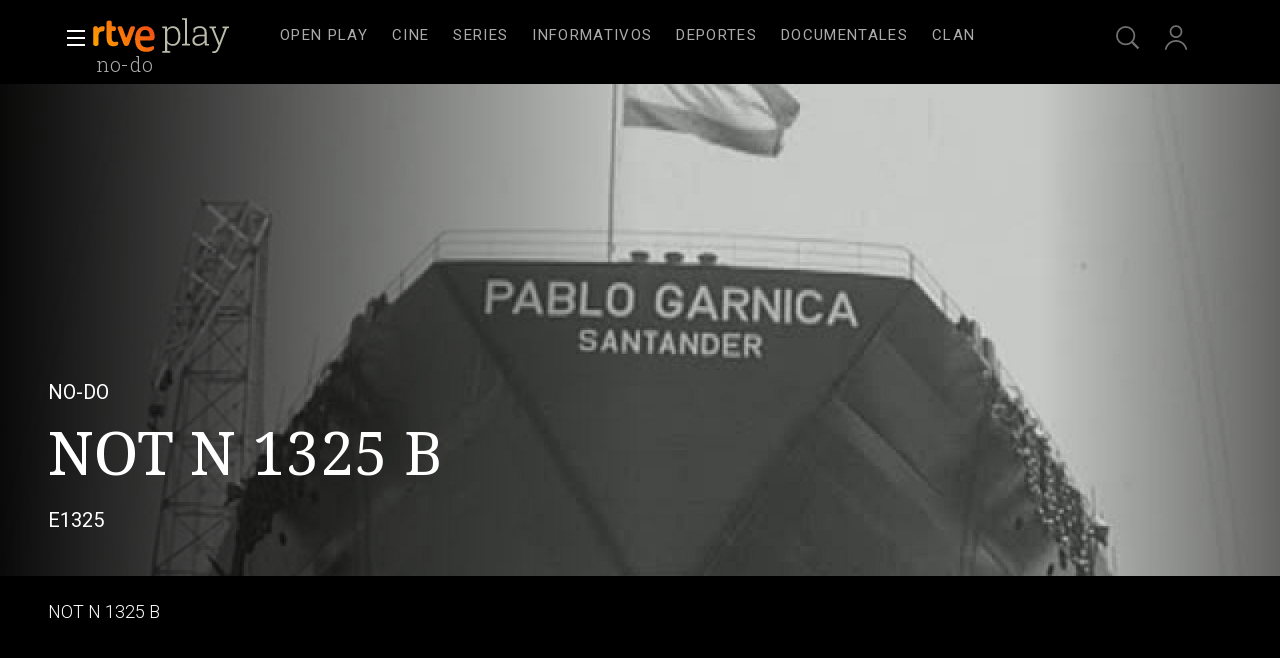

--- FILE ---
content_type: text/css
request_url: https://css.rtve.es/css/rtveplay.2024/rtve.player.desktp.css
body_size: 3855
content:
@charset 'UTF-8';
@import url('rtve.player.basics.css');

.vjs-play-control {margin-bottom:calc((56.25/2*1%) - 9.6rem);}
.vjs-live.theo-dvr .custom-center-controlbar,.pfvideo.directo .custom-center-controlbar, .pfvideo.directo .video-js:not(.vjs-live) .goto-begin {display: none;}

/*BARRA DE CONTROL*/
.video-js:not(.vjs-has-started) .vjs-control-bar {display:none;}
.vjs-control-bar:not(.custom-center-controlbar):not(theo-top-controlbar) {bottom:2.4rem;}
.vjs-control-bar:not(.custom-center-controlbar):not(theo-top-controlbar),
.vjs-control-bar:not(.custom-center-controlbar):not(theo-top-controlbar):hover {z-index:8;}
.vjs-control-bar:not(.custom-center-controlbar) .vjs-control.vjs-button.vjs-play-control {width:100%;height:auto;aspect-ratio:16/9;bottom:calc(14.6rem + 4rem);}
/*iconografia*/
.vjs-button > .vjs-icon-placeholder {opacity:0.67;}
.vjs-button:hover > .vjs-icon-placeholder {opacity:1;}

/*botones en la parte izquierda*/
.vjs-fullscreen-control,.vjs-chromecast-button,
.vjs-picture-in-picture-control {}

.vjs-fullscreen-control {left:calc(6.4rem * 3);;bottom:0;}
.theo-chromecast-button,
.theo-airplay-button {left:6.4rem;}
.vjs-picture-in-picture-control {left:0;bottom:0;}


/*barra de progreso*/
.vjs-play-progress.vjs-slider-bar:after {opacity:1;content:'';width:1.4rem;height:1.4rem;margin:-0.7rem;border-radius:100%;background-color:#fff;display:inline-block;}
.vjs-progress-holder:hover .vjs-play-progress.vjs-slider-bar:after {/*width:2.4rem;height:2.4rem;margin:-1.2rem;*/}
/*control de tiempos*/
.vjs-custom-control-spacer.vjs-spacer, 
.vjs-time-control.vjs-time-divider {display:none;}
.vjs-progress-holder:hover .vjs-mouse-display {opacity:1;}

.vjs-mouse-display:after {content:'';width:0.7rem;height:0.7rem;border:0.4rem solid #fff;background-color:#000;display:inline-block;border-radius:100%;position:absolute;bottom:0;right:50%;transform:translate(calc(50% - 0.1rem),100%);}

/*control volumen*/
.vjs-volume-control.vjs-control {position:absolute;bottom:-2.4rem;width:calc(6.4rem * 4);padding:0 1.6rem;}
.vjs-volume-control.vjs-control * {opacity:0;transition:opacity,0.6s;}
.vjs-mute-control:hover + .vjs-volume-control.vjs-control *,
.vjs-volume-control.vjs-control:hover,.vjs-volume-control.vjs-control:hover *,
.vjs-volume-bar:focus-visible,
.vjs-volume-bar:focus-visible * {opacity:1;}

/*PANELES DESPLEGADOS*/
.vjs-menu.theo-menu-content-animatable .theo-menu-header {font-size:1.6rem;line-height:2rem;font-weight:300;padding:0.8rem 0.4rem;display:inline-block;width:100%;color:rgba(255,255,255,0.67);}
.vjs-menu.theo-menu-content-animatable .theo-menu-header {padding:1.6rem;font-weight:600;color: rgba(255,255,255,1);}
.vjs-menu.theo-menu-content-animatable ul {padding:0 1.6rem 1.6rem 1.6rem;}
.vjs-menu {width:32rem;} 
.vjs-menu.theo-menu-content-animatable {bottom:0;z-index:2;border:0.1rem solid #969695;background:var(--player_G04);}

.theo-menu-container {width:100%;} 
.theo-menu-container .vjs-menu {left:auto !important;}
/* 4.8rem */
.theo-menu-container > .vjs-menu:nth-child(1) {right:12rem;}
.theo-menu-container > .vjs-menu:nth-child(2) {right:7.2rem;}
.theo-menu-container > .vjs-menu.theo-settings-control-menu {left:auto !important;right:2.4rem;}
/*settings*/
.vjs-menu .theo-settings-control-menu-item-title {}
.vjs-menu .theo-settings-control-menu-item-value,.vjs-menu .theo-settings-control-menu-item-value span {font-size:1.4rem;color:#fff;}

/*flechas*/
.vjs-menu.theo-menu-content-animatable:after,
.vjs-menu.theo-menu-content-animatable:before {position:absolute;right:4.8rem;bottom:0;border:0 solid transparent;content:'';height:0;width:0;}
.vjs-menu.theo-menu-content-animatable:before {border-top-color:#969695;border-width:1.6rem 1.6rem 0 1.6rem;margin-right:-1.6rem;bottom:-1.6rem;}
.vjs-menu.theo-menu-content-animatable:after {border-top-color:var(--player_G04);border-width:1.4rem 1.4rem 0 1.4rem;margin-right:-1.4rem;bottom:-1.4rem;}

/*items menu*/
.vjs-menu-item {display:inline-flex;justify-content:flex-start;align-items:center;}
.vjs-menu-item span,
.vjs-menu-item {font-size:1.6rem;line-height:2rem;font-weight:300;width:100%;color:rgba(255,255,255,0.67);}
.vjs-menu-item {padding:0.8rem 0.4rem;}
.vjs-menu-item {border-top:0.1rem solid #676869;}
.vjs-menu-item:hover {background:rgba(255,255,255,0.1);color:#fff;}

/*item seleccionado*/
.vjs-menu-item[aria-checked="true"], .vjs-menu-item[aria-checked="true"] span {color:#fff;}
.vjs-menu-item[aria-checked="true"]:before {content:url('https://css2.rtve.es/css/rtveplay.2024/i/check.svg');height:2.4rem;width:2.4rem;position:absolute;right:0;}
.vjs-menu-item {position:relative;}

/*openned */
.theo-menu-opened .vjs-mute-control, .theo-menu-opened .vjs-icon-audio[aria-expanded="false"],
.theo-menu-opened .vjs-icon-cog[aria-expanded="false"],.theo-menu-opened .vjs-icon-subtitles[aria-expanded="false"] {opacity:0.67;}
.theo-menu-opened [aria-expanded="true"] {}

/*cerrar*/
.theo-menu-header[role="button"][tabindex="-1"]:after {content:url('https://css2.rtve.es/css/rtveplay.2024/i/close.svg');position:absolute;right:1.6rem;top:1.2rem;width:2.4rem;height:2.4rem;overflow:hidden;
													opacity:1;}

/*settings*/
/*.theo-settings-control-menu .vjs-menu-item[role="menuitem"]:before {content:url('https://css2.rtve.es/css/rtve.2021/i/rtve-icons.svg/rtve-icon_next.svg');height:2.4rem;width:2.4rem;float:right;}*/
.theo-settings-control-menu .theo-settings-control-menu-item-value {width:30%;text-align:right;}
.theo-settings-control-menu .theo-settings-control-menu-item-title {width:70%;}
.theo-settings-control-menu .theo-menu-header[role="button"][tabindex="0"]:after {content:url('https://css2.rtve.es/css/rtve.2021/i/rtve-icons.svg/rtve-icon_prev.svg');height:2.4rem;width:2.4rem;float:right;}

.vjs-menu-content:after:hover {opacity:1;}

.vjs-panel-display > div {padding:2rem 0 0 0;}
.vjs-share-display {width:100%;height:100%;padding-left:4rem;}
.vjs-panel-display .close {float:right;}



/** EL GRAN BOTON *******************************/
/************************************************/
.vjs-big-play-button {display:flex;height:0;}
.vjs-big-play-button:before {content:'';width:100%;height:calc(100% - 13.2rem);display:inline-block;position:absolute;top:0;left:0;}
.vjs-paused .vjs-big-play-button:before {
	background:url('https://img2.rtve.es/css/rtve.2021/i/rtve-icons.svg/rtve-icon_playVideo_circulo.svg') 50% no-repeat;
	background-size:8.2rem 8.2rem;transition:opacity 2s;}
/*ajuste proximos directos*//*se instancia el player y antes no*/
.vjs-paused.vjs-user-inactive .vjs-big-play-button:before {opacity:0;}
.vjs-paused.vjs-user-active .vjs-big-play-button:before {opacity:1;}


.vjs-big-play-button:hover,.video-js:hover {cursor:pointer;}

/*posicionamientos*/
.vjs-paused.video-js:after {z-index:0;}
.vjs-control-bar,.vjs-big-play-button:before {z-index:1;}

/*fireworks*/
.vjs-play-progress.vjs-slider-bar:after {transition: all 0.5s ease-in-out;}

/*PREROLLS*/
.myPlayer_ima-play-pause-div.ima-play-pause-div {width:9.6rem;height:9.6rem;position:absolute;background-repeat:no-repeat;
    background-position: center;background-size: 100%;left:50%;margin-left:-4rem; top:50%;margin-top: -6.6rem;z-index:4;opacity:0;border:0.8rem solid transparent;}

.myPlayer_ima-play-pause-div.ima-play-pause-div {
-webkit-transition: opacity 0.5s;
   -moz-transition: opacity 0.5s;
     -o-transition: opacity 0.5s;
        transition: opacity 0.5s;

}
		
/** CUE POINTS **********************************/
/************************************************/
.vjs-progress-control .vjs-tip,.vjs-progress-control .vjs-tip > *,.vjs-progress-control .vjs-marker {position:absolute;z-index:2;}
.vjs-progress-control .vjs-marker {z-index:4;top:50%;width:0 !important;height:1.8rem;transform:translate(-0.2rem,-50%);border:0.1rem solid #fff;background:transparent;border-radius:0 !important;}
.vjs-progress-control .vjs-marker:hover {width:1.8rem !important;height:1.8rem;border-width:0.4rem !important;border-radius:100% !important;background:darkred;transform:translate(-50%,-50%);}
.vjs-progress-control .vjs-tip {bottom:3.2rem;height:0;width:0;visibility:hidden;}
.vjs-progress-control .vjs-tip > * {left:50%;}
.vjs-progress-control .vjs-tip-inner {bottom:0;font-size:1.2rem;line-height:1.6rem;width:auto;height:auto;min-width:18rem;max-height:5.6rem;padding:0.4rem;
	border:0.1rem solid #fff;background:#000;transform:translateX(-50%);text-align:center;}
.vjs-progress-control .vjs-tip-arrow {top:50%;width:0.2rem;height:2.4rem;background:#fff;transform:translateX(-50%);margin-left:-0.4rem;}
.hola_thumb_drag_handler {height:0 !important;}

/*de momento */
.theo-menu-container {position:absolute;bottom:12.8rem;z-index:9;}
.custom-center-controlbar.theo-secondary-color.vjs-control-bar {z-index:7;}
.theo-menu-container .vjs-menu {bottom:1.6rem;}


/*THEO: no se si esto se queda tal cual*/
.videoPlayer.f16x9 .video-js.theoplayer-skin {/*position:static;*/}


/*.vjs-has-started.vjs-paused .theo-menu-container + .vjs-control-bar:before,
.vjs-has-started.vjs-user-active .theo-menu-container + .vjs-control-bar:before*/
.vjs-has-started.vjs-paused .theo-player-wrapper:before,
.vjs-has-started.vjs-user-active .theo-player-wrapper:before {content:'';width:100vw;height:48em;display:block;left:50%;transform:translateX(-50%);bottom:8.4rem;position:absolute;background:linear-gradient(0deg,rgba(0,0,0,0.9),transparent 85%);z-index:1;}


/** FULL-SCREEN *********************************/ 
/************************************************/
.pfvideo.fullscreen_mode.vjs-has-started .mainElem, .pfvideo.fullscreen_mode.vjs-has-started .videoBox, 
.pfvideo.fullscreen_mode.vjs-has-started .vjs-tech, 
.pfvideo.fullscreen_mode.vjs-has-started .theo-player-wrapper {padding:0 
!important;width:100vw !important;height:100vh !important;max-width:100vw 
!important;max-height:100vh !important;border:0 none !important;} 
.pfvideo.fullscreen_mode.vjs-has-started .theo-menu-container + .vjs-control-
bar:before {height:33vh !important;bottom:0 !important; background:linear-
gradient(0deg,rgba(0,0,0,1),transparent 100%) !important;} 
.pfvideo.fullscreen_mode.vjs-has-started .vjs-progress-control, 
.pfvideo.fullscreen_mode.vjs-has-started .vjs-control-bar:not(.custom-center-
controlbar):not(.theo-top-controlbar) {width:calc(100vw - (9.6rem * 2));} 
.pfvideo.fullscreen_mode.vjs-has-started .custom-center-controlbar.theo-secondary-color.vjs-control-bar, .pfvideo.fullscreen_mode.vjs-has-started .vjs-control-bar:not(.custom-center-controlbar):not(.theo-top-controlbar) 
{left:9.6rem;}
/** FULL-SCREEN *********************************/ 
/** END *****************************************/


/*AVISO CHROMECAST*/
.theo-chromecast-unavailable .vjs-fullscreen-control,
.theo-airplay-unavailable .vjs-fullscreen-control {left:calc(6.4rem * 2);}
.theo-chromecast-unavailable.theo-airplay-unavailable .vjs-fullscreen-control {left:6.4rem;}
.theo-chromecast-connected .vjs-control-bar {opacity:1 !important;}


.theo-at-live.vjs-playing .vjs-play-progress.vjs-slider-bar:after,
.theo-at-live.vjs-playing .vjs-play-progress.vjs-slider-bar {background:#cd0000;}

/* boton play para promos pausadas en firefox */
.theoplayer-skin.theo-ad-playing.vjs-paused button.theo-primary-color.vjs-big-play-button::before {content: '';width: 100%;height: calc(100% - 13.2rem);display: inline-block;position: absolute;top: 0;left: 0;background: url('https://css2.rtve.es/css/rtve.2021/i/rtve-icons.svg/rtve-icon_playVideo_circulo.svg') 50% no-repeat;background-size: auto;background-size: 8.2rem 8.2rem;z-index: 10;}



/** CUE-POINTS SOBR BARRA DE PROGRESO ***********/
/************************************************/
.pfvideo .vjs-control-bar:hover {z-index:6;}
.theo-ad-playing .markersBox {display:none;}
.markersBox,
.markersBox .marker,
.markersBox .marker img {position:absolute;}

.markersBox {left:0;top:calc(50% - 0.1rem);width:100%;z-index:2;}
.markersBox .marker img {aspect-ratio:16/9;height:9.6rem;width:auto;left:50%;transform:translateX(-50%);top:calc(-9.6rem - 5.6rem);border:0.1rem solid white;}

.markersBox .marker{width:1.4rem;height:1.4rem;overflow:hidden;transform:translate(calc(-50% + 0.1rem),calc(-50% + 0.1rem));}
.markersBox .marker:before, 
.markersBox .marker:before {content:'';width:0.2rem;height:1.6rem;display:inline-block;background:#fff;border-radius:0;position:absolute;top:50%;left:50%;transform:translate(-50%,-50%);transition:all 0.3s;}
.markersBox .marker:hover {overflow:visible;}
.markersBox .marker:hover:before {width:1rem;height:1rem;border-radius:100%;background:#f70;}
/** CUE-POINTS SOBR BARRA DE PROGRESO ***********/
/** END *****************************************/

/** CUE-POINTS EN FORMATIO LISTADO **************/
/************************************************/
/*solo para mobile*/
.vjs-cue-points-listado:after {content:'';width:0.8rem;height:0.8rem;display:inline-block;border-radius:100%;background:red;position:absolute;right:0.6rem;top:0.6rem;}
.markersList {position:absolute;top:0;right:0;bottom:11rem;z-index:8;background-color:rgba(0,0,0,0.67);width:calc(100vw/3);height:auto;padding:1.2rem 2.4rem 0 4.8rem;}
.markersList ol {overflow-y:auto;height:calc(100% - 6rem);}
.markersList .ima {width:8rem;aspect-ratio:4/3;border:1px solid #fff;float:left;grid-column:1;grid-row:1 / 3;}
.markersList img {height:100%;object-fit:cover;}
.markersList li {padding:1.2rem 0;padding:1.2rem 0;border-bottom:0.1rem solid var(--G04);list-style:none;}
.markersList li a {display:grid;grid-template-columns:8rem 1fr;grid-template-rows:2rem auto;column-gap:1.2rem;}
.markersList .startTime {grid-column:2;grid-row:1;font:var(--R-400_13);letter-spacing:0.25pt;word-spacing:-0.25pt;font-weight:500;color:var(--G02_67);}
.markersList strong {grid-column:2;grid-row:2;font:var(--R-300_16);}
.markersList .theo-menu-header {padding-bottom:1.2rem;font-size:1.8rem;line-height:2.4rem;font-weight:500;color:var(--G02);}
/** CUE-POINTS EN FORMATIO LISTADO **************/
/** END *****************************************/

/** Arreglo Submenu CALIDAD */
.theo-menu-container .theo-submenu .vjs-menu-content > li:not([aria-label="Set video quality to 1080p"]):not([aria-label="Set video quality to 720p"]) .theo-settings-control-submenu-item-alternate-value {margin-left: 12.5rem;}
.theo-menu-container .theo-submenu .vjs-menu-content > li[aria-label="Set video quality to 1080p"] .theo-settings-control-submenu-item-alternate-value {margin-left: -1rem;}
.theo-menu-container .theo-submenu .vjs-menu-content > li .theo-settings-control-menu-item-hd-label { padding-left: 1rem;}

/** AJUSTES EMBEBIDO SELAE **********************/
/** *********************************************/
#embed .vjs-has-started.vjs-paused .theo-player-wrapper:before,
#embed .vjs-has-started.vjs-user-active .theo-player-wrapper:before,
.catalog .videoBox .video-js .theo-player-wrapper:before {bottom:0;}
#embed .vjs-progress-control {left:1.6rem;width:calc(100% - 3.2rem);}
.catalog .videoBox .video-js .vjs-current-time-display {color:inherit;border:0 none;}

/** AJUSTES EMBEBIDO SELAE **********************/
/** END *****************************************/


/** NAVEGACION X TECLADO ************************/
/************************************************/

.theoplayer-skin *:focus-visible,
.custom-big-play-pause-button:focus {outline:#365fc8 solid 0.2rem;border-radius:0.4rem;
	/*outline:-webkit-focus-ring-color auto 0.1rem;*/}

/** NAVEGACION X TECLADO ************************/
/** END *****************************************/
.theo-uplynk-marker-bar > span {z-index:2}
.theo-uplynk-marker-bar > span:hover {background-color:transparent;}
.theo-uplynk-marker-bar > span:before {content:'Publicidad';position:absolute;left:50%;transform:translate(-50%,2rem);font-size:1.2rem;
font-weight:300;letter-spacing:0.25pt;color:#ff8800dd;opacity:0;transition:opacity 0.3s;}
.theo-uplynk-marker-bar > span:hover:before {opacity:1;}


/** Player clan ******************/
.pfvideo.rtve-infantil.clan.vjs-has-started .mainElem,
.rtve-infantil :not(:root):fullscreen::backdrop {background:#4c0c6c;}
/*
.rtve-infantil .vjs-has-started.vjs-paused .theo-player-wrapper:before, 
.rtve-infantil .vjs-has-started.vjs-user-active .theo-player-wrapper:before {background: linear-gradient(0deg, #4c0c6c, transparent 85%);}
*/
.rtve-infantil .vjs-fullscreen.vjs-has-started.vjs-paused .theo-player-wrapper:before, 
.rtve-infantil .vjs-fullscreen.vjs-has-started.vjs-user-active .theo-player-wrapper:before {height: 100%;bottom: 0;}
/*
.rtve-infantil.vjs-has-started.vjs-paused .videoPlayer:before {background: linear-gradient(90deg, #4c0c6c, transparent 40%);}
*/


.rtve-infantil .vjs-control-bar .vjs-play-progress.vjs-slider-bar:after {background-color: #ffd800;}
.rtve-infantil .vjs-paused .vjs-big-play-button:before{background: url('https://css.rtve.es/css/rtveplay.2024/i/play_clan.svg')50% no-repeat;background-size: 8.2rem 8.2rem;transition: opacity 2s;}

.rtve-infantil .vjs-control-bar .vjs-picture-in-picture-control,
.rtve-infantil .vjs-control-bar .vjs-button.theo-chromecast-button, 
.rtve-infantil .vjs-control-bar .vjs-button.theo-chromecast-button, 
.rtve-infantil .vjs-control-bar .vjs-mute-control.vjs-vol-0,
.rtve-infantil .vjs-control-bar .vjs-mute-control.vjs-vol-1, 
.rtve-infantil .vjs-control-bar .vjs-mute-control.vjs-vol-2,
.rtve-infantil .vjs-control-bar .vjs-mute-control.vjs-vol-3,
.rtve-infantil .vjs-control-bar .vjs-fullscreen-control,
.rtve-infantil .vjs-control-bar .vjs-icon-cog,
.rtve-infantil .vjs-control-bar .vjs-icon-subtitles,
.rtve-infantil .vjs-control-bar .vjs-icon-audio {background: #9c23e4;border-radius: 0.8rem;border: 0.2rem solid #fff;}

.rtve-infantil .vjs-control-bar .vjs-picture-in-picture-control:before,
.rtve-infantil .vjs-control-bar .vjs-button.theo-chromecast-button:before, 
.rtve-infantil .vjs-control-bar .vjs-button.theo-chromecast-button:before, 
.rtve-infantil .vjs-control-bar .vjs-mute-control.vjs-vol-0:before,
.rtve-infantil .vjs-control-bar .vjs-mute-control.vjs-vol-1:before, 
.rtve-infantil .vjs-control-bar .vjs-mute-control.vjs-vol-2:before,
.rtve-infantil .vjs-control-bar .vjs-mute-control.vjs-vol-3:before,
.rtve-infantil .vjs-control-bar .vjs-fullscreen-control:before,
.rtve-infantil .vjs-control-bar .vjs-icon-cog:before,
.rtve-infantil .vjs-control-bar .vjs-icon-subtitles:before,
.rtve-infantil .vjs-control-bar .vjs-icon-audio:before {background-size: 110%;background-position: center;}

.rtve-infantil .vjs-control-bar .theo-chromecast-button, 
.rtve-infantil .vjs-control-bar .theo-airplay-button {left: 7.4rem;}
.rtve-infantil .vjs-control-bar .vjs-fullscreen-control, 
.rtve-infantil .vjs-control-bar .vjs-fullscreen-control {left: calc(7.4rem * 2);}
.rtve-infantil .vjs-control-bar .vjs-icon-cog,
.rtve-infantil .vjs-control-bar .vjs-icon-subtitles,
.rtve-infantil .vjs-control-bar .vjs-icon-audio {margin-left: 1rem;}

.rtve-infantil .vjs-menu.theo-menu-content-animatable {background:#9c23e4;}
.rtve-infantil .vjs-menu.theo-menu-content-animatable:after {border-top-color:#9c23e4;}

.rtve-infantil .vjs-paused .vjs-play-control:before {content:none}


/** END *****************************************/

--- FILE ---
content_type: text/css
request_url: https://css.rtve.es/css/rtveplay.2026/rtve.mod_header.basics.css
body_size: 1161
content:
/** CABECERA BASICS *****************************/
/************************************************/
.navBox .container {position:relative;}
.navBox .container > .blindBox {/*position:absolute;*/}
.navBox,
.navBox .container > .blindBox.be_on {position:fixed;top:0;left:0;}
.navBox ul {display:flex;align-items:flex-start;}

/*logotipos*/
.navBox div[role="banner"] .icon .rtve-icons {opacity:1;}
.navBox div[role="banner"] .logo-rtveplay > .rtve-icons:last-of-type {/*opacity:0.67;*/}
.navBox div[role="banner"] .icon .rtve-icons {height:100%;overflow:hidden;background-repeat:no-repeat;background-position:50%;background-size:100%;}
	.tve .navBox .icon[class*='logo-rtveplay'] .rtve-icons:first-of-type {
		/*background-image:url('https://css2.rtve.es/css/rtve.2021/i/rtve-logos/logos_cabeceras/logo_rtve_ffffff_2023.svg');*/
		background-image:url('https://css2.rtve.es/css/rtve.2021/i/rtve-logos/logos_cabeceras/logo_rtve_color.svg');
		}
	.tve .navBox .icon[class*='logo-rtveplay'] .rtve-icons:last-of-type {background-image:url('https://css2.rtve.es/css/rtve.2021/i/rtve-logos/logos_cabeceras/logo_play_ffffff_2023.svg');}
		



/*banner*/
.navBox div[role="banner"] .icon > strong {display:none;}
.navBox div[role="banner"] * {display:inline-block;line-height:2.2rem;font-weight:300;color:#302c2b;}
	.tve .navBox div[role="banner"] * {color:#fff;}

/*gestion del ocultamiento selectivo de los H1 en cabeceras*/
.portada.home:not(.playpodcast) .navBox .onside,
.pfaudio .navBox .onside,
.pfvideo .navBox .onside H1,
.pfaudio_unit .navBox .onside H1 {width:0.1rem;height:0.1rem;display:inline-block;position:absolute;clip:rect(0,0,0,0);white-space:nowrap;opacity:0;}



/*identificador de verticales*/
.navBox div[role="banner"] {display:flex;position:relative;}
.navBox .onside {font-size:1.5rem;text-transform:uppercase;letter-spacing:0.5pt;}
/*.navBox .onside > *:first-child > * */ 
.navBox .onside strong {font-family:"Roboto Slab","Roboto",sans-serif;font-size:2rem;text-transform:lowercase;}

.navBox .onside > span:before {content:'\0020\007C\0020';font-size:2.4rem;opacity:0.5;position:relative;top:0.2rem;width:1.2rem;text-align:center;display:inline-block;}

/*otros iconos*/
.tve .navBox .users .rtve-icons {background-image:url('https://css2.rtve.es/css/rtve.2021/i/rtve-icons.svg/rtve-icon_users_2023.svg');}
.rne .navBox .users .rtve-icons {background-image:url('https://css2.rtve.es/css/rtve.2021/i/rtve-icons.svg/rtve-icon_users_000000.svg');}
.navBox .seekr .rtve-icons {background-image:url('https://css2.rtve.es/css/rtve.2021/i/rtve-icons.svg/rtve-icon_search_2023.svg');}
.rne .navBox .seekr .rtve-icons {background-image:url('https://css2.rtve.es/css/rtve.2021/i/rtve-icons.svg/rtve-icon_search_000000.svg');}
.tve .navBox .ghome .rtve-icons {background-image:url('https://css2.rtve.es/css/rtve.2021/i/rtve-icons.svg/rtve-icon_home.svg');}
.rne .navBox .ghome .rtve-icons {background-image:url('https://css2.rtve.es/css/rtve.2021/i/rtve-icons.svg/rtve-icon_home_000000.svg');}
.tve .navBox .mlist .rtve-icons {background-image:url('https://css2.rtve.es/css/rtve.2021/i/rtve-icons.svg/rtve-icon_miLista.svg');}
.rne .navBox .mlist .rtve-icons {background-image:url('https://css2.rtve.es/css/rtve.2021/i/rtve-icons.svg/rtve-icon_miLista_000000.svg');}
.navBox .downs .rtve-icons {background-image:url('https://css2.rtve.es/css/rtve.2021/i/rtve-icons.svg/rtve-icon_download.svg');}

/** ICONOS CON ETIQUETA *************************/
/************************************************/
.tooltip {display:inline-flex;flex-direction:column;align-items:center;justify-content:center;position:relative;}

/** AUXILIARES **********************************/
/************************************************/
/*usuarios activos*/
.tve .navBox .services .active .users .rtve-icons {background-image:url('https://css2.rtve.es/css/rtve.2021/i/rtve-icons.svg/rtve-icon_users_active_2023.svg');} 
.navBox .services .active .users {opacity:1;}

/*opciones usuarios*/
#open_users .blindBox {position:absolute;height:0;overflow:hidden;}
.myPrefBox li:nth-of-type(2) {display:none;}

/*usuarios de pago*/
#open_users:not(.pxview) .myPrefBox .playPlus,
body:not(.playPlus) #open_users:not(.pxview) .myPrefBox .playPlus {display:none;}
.playPlus #open_users .myPrefBox .playPlus {display:block;position:relative;}

/*logo loterias*/
.tve[data-program-uid="TE_SLASUE"] .navBox .onside strong,
.tve[data-program-uid="TE_SSELAEE"] .navBox .onside strong {color:transparent;}
.tve[data-program-uid="TE_SLASUE"] .navBox .onside,
.tve[data-program-uid="TE_SSELAEE"] .navBox .onside {background:url('./i/logo_SELAE_blanco.svg') no-repeat;background-position:1.2rem 0;background-size:10.8rem auto;min-width:12rem;}

/*CAMBIO CABECERA PLAY-RADIO >> RTVE-AUDIO*/
.navBox .logo-rtveplay_radio > .rtve-icons:last-of-type:after {}
/*{background-position:0 calc(50% - 0.2rem);}*/
/*{background-position:100% 0.3rem;}*/
.navBox .logo-rtveplay_radio > .rtve-icons:last-of-type:after {}
/*{opacity:0.67;background-image:url('https://css2.rtve.es/css/rtve.2021/i/rtve-logos/logos_cabeceras/logo_radio_000000.svg');}*/
/*{opacity:0.5;background-image:url('https://css2.rtve.es/css/rtve.2021/i/rtve-logos/logos_cabeceras/logoRTVEPlay_radio_000000.svg')}*/
.navBox .logo-rtveplay_radio > .rtve-icons:last-of-type:after {} /*{background-size:auto 3rem;}*/
.navBox .logo-rtveplay_radio > .rtve-icons:last-of-type {}
/*{width:calc(5.6rem + 0.8rem + 6rem);padding-right:6rem;position:relative;}*/
.navBox .logo-rtveplay_radio > .rtve-icons:last-of-type:after {}
/*width:6.2rem;position:absolute;top:0;right:0;content:'';display:inline-block;}*/

.rtvecollect.rne .navBox .logo-rtveplay > .rtve-icons:last-of-type,
.rne .navBox .logo-rtveplay_radio > .rtve-icons:last-of-type {width:8.9rem;
background-image:url('https://css2.rtve.es/css/rtve.2021/i/rtve-logos/logos_cabeceras/logo_rtveaudio-texto_color.svg');}
.rne .navBox .icon[class*='logo-rtveplay'] .rtve-icons:first-of-type {width:8.4rem;background-position:50%;
background-image:url('https://css2.rtve.es/css/rtve.2021/i/rtve-logos/logos_cabeceras/logo_rtveaudio-ondas_color.svg');}
/*icono animado*/
.rne .navBox .icon[class*='logo-rtveplay'] .rtve-icons:first-of-type:before {content:'';height:100%;width:4.8rem;
background:url('https://css2.rtve.es/css/rtve.2021/i/rtve-logos/logos_cabeceras/logo_rtveaudio-ondas_animate.gif') no-repeat 50%;
background-size: 100% auto;display:inline-block;}
/** CABECERA BASICS *****************************/
/** END *****************************************/

--- FILE ---
content_type: application/javascript; charset=utf-8
request_url: https://js.rtve.es/pages/pf-programas-tve/1.43.1/js/initUserServices.js
body_size: 734
content:
define(["vendor/jquery","gigyaManager"],function(o,e){return function(){function i(){const e=o("html").data("secureurl");return e&&"https://secure2-pre.rtve.es"===e}function n(){return i()?"https://www-pre.rtve.es/":"https://www.rtve.es/"}function a(){if(window.RTVE&&window.RTVE.user&&window.RTVE.user.isLogged&&window.RTVE.user.profile&&window.RTVE.user.profile.target){if("CHILD"===window.RTVE.user.profile.target&&!o("body").hasClass("rtve-infantil")){const e=window.location.pathname,i=["/play/clan","/play/videos/directo/canal-clan/","/play/videos/directo/canal-clan-directo/clan/","/play/videos/directo/clan/","/play/videos/directo/clan/558/"],a=e.startsWith("/play/clan/")||e.includes("cine-en-familia");i.includes(e)||a||(window.location.href=window.location.origin+"/play/clan/")}if("ADULT"===window.RTVE.user.profile.target){const t=o('meta[name="RTVE.tipology"]').attr("content");if("programas"===t||"videos"===t||"portadas"===t){const r=o("body").hasClass("playPlus"),s=o("body").hasClass("rtve-infantil"),d=r?"play/cabecera/menu_internacional/":s?"play/cabecera/menu_clan/":"play/cabecera/menu/";o.ajax({url:n()+d,method:"GET",timeout:1e4,success:function(e){e&&o('nav.blindBox[role="navigation"]').replaceWith(e)},error:function(o,e,i){console.error("Error al establecer cabecera rtve-infantiles:",i)}})}}}}function t(){window.RTVE&&window.RTVE.user&&window.RTVE.user.isLogged&&window.RTVE.user.profile&&window.RTVE.user.profile.target&&("CHILD"===window.RTVE.user.profile.target&&(window.location.href=window.location.origin+"/play/clan/"),"ADULT"===window.RTVE.user.profile.target&&(window.location.href=window.location.origin+"/play/"))}o(document).on("click",".icon.favor_add",function(){if(e.userAlreadyLogged()&&window.RTVE.user){var i=o(this),n=i.data("id");-1===favouritesList.indexOf(n.toString())&&e.refreshCookies(function(a,t){e.addProgramToFavourite(n,function(e){o(i).find("strong").text("Dejar de seguir"),o(i).addClass("favor_del").removeClass("favor_add"),o(i).parent("li").addClass("showInfo"),setTimeout(function(){o(".blindBox li.showInfo").removeClass("showInfo")},6e3),favouritesList.push(n.toString())},function(o){console.log(o)})})}else e.showLogin()}),o(document).on("click",".icon.favor_del",function(){var i=o(this),n=i.data("id");-1!==favouritesList.indexOf(n.toString())&&e.refreshCookies(function(a,t){e.delProgramFromFavourites(n,function(e){o(i).find("strong").text("Seguir programa"),o(i).addClass("favor_add").removeClass("favor_del"),o(i).parent("li").addClass("showInfo"),setTimeout(function(){o(".blindBox li.showInfo").removeClass("showInfo")},6e3),favouritesList.splice(favouritesList.indexOf(n.toString()),1)},function(o){console.log(o)})})}),o(document).on("click",".icon.bmark_add",function(){if(e.userAlreadyLogged()&&window.RTVE.user){var i=o(this),n=i.data("idasset"),a=i.data("tipo").toUpperCase();-1===defaultList.indexOf(n.toString())&&e.refreshCookies(function(t,r){var s={mediaID:n,mediaType:a,userID:window.RTVE.user.profile.id};e.addMediaToList(s,function(e){o(i).find("strong").text("Eliminar de Mi Lista"),o(i).addClass("bmark_del").removeClass("bmark_add"),o(i).parent("li").addClass("showInfo"),setTimeout(function(){o(".blindBox li.showInfo").removeClass("showInfo")},6e3),defaultList.push(n.toString())},function(o){console.log(o)})})}else e.showLogin()}),o(document).on("click",".icon.bmark_del",function(){var i=o(this),n=i.data("idasset");mediaType=i.data("tipo").toUpperCase(),-1!==defaultList.indexOf(n.toString())&&e.refreshCookies(function(a,t){var r={mediaID:n,mediaType:mediaType,userID:window.RTVE.user.profile.id};e.delMediaFromList(r,function(e){o(i).find("strong").text("Añadir a Mi Lista"),o(i).addClass("bmark_add").removeClass("bmark_del"),o(i).parent("li").addClass("showInfo"),setTimeout(function(){o(".blindBox li.showInfo").removeClass("showInfo")},6e3),defaultList.splice(defaultList.indexOf(n.toString()),1)},function(o){console.log(o)})})}),o(document).on("click",".icon.kw_del",function(){var i=o(this),n=i.data("idasset");e.refreshCookies(function(o,a){if(o)return console.error(o);e.delMediaFromKeepWatching(n,function(o){i.closest("li.elem_nH").remove()},function(o){console.log(o)})})}),o("body").on("logado",function(o){a()}),o("body").on("changeProfile",function(o){t()})}});

--- FILE ---
content_type: application/javascript; charset=UTF-8
request_url: https://dev.visualwebsiteoptimizer.com/j.php?a=864486&u=https%3A%2F%2Fwww.rtve.es%2Fplay%2Fvideos%2Fno-do%2Fnot-1325%2F1486822%2F&vn=2.1&x=true
body_size: 12228
content:
(function(){function _vwo_err(e){function gE(e,a){return"https://dev.visualwebsiteoptimizer.com/ee.gif?a=864486&s=j.php&_cu="+encodeURIComponent(window.location.href)+"&e="+encodeURIComponent(e&&e.message&&e.message.substring(0,1e3)+"&vn=")+(e&&e.code?"&code="+e.code:"")+(e&&e.type?"&type="+e.type:"")+(e&&e.status?"&status="+e.status:"")+(a||"")}var vwo_e=gE(e);try{typeof navigator.sendBeacon==="function"?navigator.sendBeacon(vwo_e):(new Image).src=vwo_e}catch(err){}}try{var extE=0,prevMode=false;window._VWO_Jphp_StartTime = (window.performance && typeof window.performance.now === 'function' ? window.performance.now() : new Date().getTime());;;(function(){window._VWO=window._VWO||{};var aC=window._vwo_code;if(typeof aC==='undefined'){window._vwo_mt='dupCode';return;}if(window._VWO.sCL){window._vwo_mt='dupCode';window._VWO.sCDD=true;try{if(aC){clearTimeout(window._vwo_settings_timer);var h=document.querySelectorAll('#_vis_opt_path_hides');var x=h[h.length>1?1:0];x&&x.remove();}}catch(e){}return;}window._VWO.sCL=true;;window._vwo_mt="live";var localPreviewObject={};var previewKey="_vis_preview_"+864486;var wL=window.location;;try{localPreviewObject[previewKey]=window.localStorage.getItem(previewKey);JSON.parse(localPreviewObject[previewKey])}catch(e){localPreviewObject[previewKey]=""}try{window._vwo_tm="";var getMode=function(e){var n;if(window.name.indexOf(e)>-1){n=window.name}else{n=wL.search.match("_vwo_m=([^&]*)");n=n&&atob(decodeURIComponent(n[1]))}return n&&JSON.parse(n)};var ccMode=getMode("_vwo_cc");if(window.name.indexOf("_vis_heatmap")>-1||window.name.indexOf("_vis_editor")>-1||ccMode||window.name.indexOf("_vis_preview")>-1){try{if(ccMode){window._vwo_mt=decodeURIComponent(wL.search.match("_vwo_m=([^&]*)")[1])}else if(window.name&&JSON.parse(window.name)){window._vwo_mt=window.name}}catch(e){if(window._vwo_tm)window._vwo_mt=window._vwo_tm}}else if(window._vwo_tm.length){window._vwo_mt=window._vwo_tm}else if(location.href.indexOf("_vis_opt_preview_combination")!==-1&&location.href.indexOf("_vis_test_id")!==-1){window._vwo_mt="sharedPreview"}else if(localPreviewObject[previewKey]){window._vwo_mt=JSON.stringify(localPreviewObject)}if(window._vwo_mt!=="live"){;if(typeof extE!=="undefined"){extE=1}if(!getMode("_vwo_cc")){(function(){var cParam='';try{if(window.VWO&&window.VWO.appliedCampaigns){var campaigns=window.VWO.appliedCampaigns;for(var cId in campaigns){if(campaigns.hasOwnProperty(cId)){var v=campaigns[cId].v;if(cId&&v){cParam='&c='+cId+'-'+v+'-1';break;}}}}}catch(e){}var prevMode=false;_vwo_code.load('https://dev.visualwebsiteoptimizer.com/j.php?mode='+encodeURIComponent(window._vwo_mt)+'&a=864486&f=1&u='+encodeURIComponent(window._vis_opt_url||document.URL)+'&eventArch=true'+'&x=true'+cParam,{sL:window._vwo_code.sL});if(window._vwo_code.sL){prevMode=true;}})();}else{(function(){window._vwo_code&&window._vwo_code.finish();_vwo_ccc={u:"/j.php?a=864486&u=https%3A%2F%2Fwww.rtve.es%2Fplay%2Fvideos%2Fno-do%2Fnot-1325%2F1486822%2F&vn=2.1&x=true"};var s=document.createElement("script");s.src="https://app.vwo.com/visitor-behavior-analysis/dist/codechecker/cc.min.js?r="+Math.random();document.head.appendChild(s)})()}}}catch(e){var vwo_e=new Image;vwo_e.src="https://dev.visualwebsiteoptimizer.com/ee.gif?s=mode_det&e="+encodeURIComponent(e&&e.stack&&e.stack.substring(0,1e3)+"&vn=");aC&&window._vwo_code.finish()}})();
;;window._vwo_cookieDomain="rtve.es";;;;_vwo_surveyAssetsBaseUrl="https://cdn.visualwebsiteoptimizer.com/";;if(prevMode){return}if(window._vwo_mt === "live"){window.VWO=window.VWO||[];window._vwo_acc_id=864486;window.VWO._=window.VWO._||{};;;window.VWO.visUuid="DC5ABCD643BA988160C9D8D3E71AC5950|e38f20a86ac4fa5ce7326a0037ccc0b8";
;_vwo_code.sT=_vwo_code.finished();(function(c,a,e,d,b,z,g,sT){if(window.VWO._&&window.VWO._.isBot)return;const cookiePrefix=window._vwoCc&&window._vwoCc.cookiePrefix||"";const useLocalStorage=sT==="ls";const cookieName=cookiePrefix+"_vwo_uuid_v2";const escapedCookieName=cookieName.replace(/([.*+?^${}()|[\]\\])/g,"\\$1");const cookieDomain=g;function getValue(){if(useLocalStorage){return localStorage.getItem(cookieName)}else{const regex=new RegExp("(^|;\\s*)"+escapedCookieName+"=([^;]*)");const match=e.cookie.match(regex);return match?decodeURIComponent(match[2]):null}}function setValue(value,days){if(useLocalStorage){localStorage.setItem(cookieName,value)}else{e.cookie=cookieName+"="+value+"; expires="+new Date(864e5*days+ +new Date).toGMTString()+"; domain="+cookieDomain+"; path=/"}}let existingValue=null;if(sT){const cookieRegex=new RegExp("(^|;\\s*)"+escapedCookieName+"=([^;]*)");const cookieMatch=e.cookie.match(cookieRegex);const cookieValue=cookieMatch?decodeURIComponent(cookieMatch[2]):null;const lsValue=localStorage.getItem(cookieName);if(useLocalStorage){if(lsValue){existingValue=lsValue;if(cookieValue){e.cookie=cookieName+"=; expires=Thu, 01 Jan 1970 00:00:01 GMT; domain="+cookieDomain+"; path=/"}}else if(cookieValue){localStorage.setItem(cookieName,cookieValue);e.cookie=cookieName+"=; expires=Thu, 01 Jan 1970 00:00:01 GMT; domain="+cookieDomain+"; path=/";existingValue=cookieValue}}else{if(cookieValue){existingValue=cookieValue;if(lsValue){localStorage.removeItem(cookieName)}}else if(lsValue){e.cookie=cookieName+"="+lsValue+"; expires="+new Date(864e5*366+ +new Date).toGMTString()+"; domain="+cookieDomain+"; path=/";localStorage.removeItem(cookieName);existingValue=lsValue}}a=existingValue||a}else{const regex=new RegExp("(^|;\\s*)"+escapedCookieName+"=([^;]*)");const match=e.cookie.match(regex);a=match?decodeURIComponent(match[2]):a}-1==e.cookie.indexOf("_vis_opt_out")&&-1==d.location.href.indexOf("vwo_opt_out=1")&&(window.VWO.visUuid=a),a=a.split("|"),b=new Image,g=window._vis_opt_domain||c||d.location.hostname.replace(/^www\./,""),b.src="https://dev.visualwebsiteoptimizer.com/eu01/v.gif?cd="+(window._vis_opt_cookieDays||0)+"&a=864486&d="+encodeURIComponent(d.location.hostname.replace(/^www\./,"") || c)+"&u="+a[0]+"&h="+a[1]+"&t="+z,d.vwo_iehack_queue=[b],setValue(a.join("|"),366)})("rtve.es",window.VWO.visUuid,document,window,0,_vwo_code.sT,"rtve.es","false"||null);
;clearTimeout(window._vwo_settings_timer);window._vwo_settings_timer=null;;;;;var vwoCode=window._vwo_code;if(vwoCode.filterConfig&&vwoCode.filterConfig.filterTime==="balanced"){vwoCode.removeLoaderAndOverlay()}var vwo_CIF=false;var UAP=false;;;var _vwo_style=document.getElementById('_vis_opt_path_hides'),_vwo_css=(vwoCode.hide_element_style?vwoCode.hide_element_style():'{opacity:0 !important;filter:alpha(opacity=0) !important;background:none !important;transition:none !important;}')+':root {--vwo-el-opacity:0 !important;--vwo-el-filter:alpha(opacity=0) !important;--vwo-el-bg:none !important;--vwo-el-ts:none !important;}',_vwo_text=window._vwo_code.sL ? '' : "" + _vwo_css;if (_vwo_style) { var e = _vwo_style.classList.contains("_vis_hide_layer") && _vwo_style; if (UAP && !UAP() && vwo_CIF && !vwo_CIF()) { e ? e.parentNode.removeChild(e) : _vwo_style.parentNode.removeChild(_vwo_style) } else { if (e) { var t = _vwo_style = document.createElement("style"), o = document.getElementsByTagName("head")[0], s = document.querySelector("#vwoCode"); t.setAttribute("id", "_vis_opt_path_hides"), s && t.setAttribute("nonce", s.nonce), t.setAttribute("type", "text/css"), o.appendChild(t) } if (_vwo_style.styleSheet) _vwo_style.styleSheet.cssText = _vwo_text; else { var l = document.createTextNode(_vwo_text); _vwo_style.appendChild(l) } e ? e.parentNode.removeChild(e) : _vwo_style.removeChild(_vwo_style.childNodes[0])}};window.VWO.ssMeta = { enabled: 0, noSS: 0 };;;VWO._=VWO._||{};window._vwo_clicks=false;VWO._.allSettings=(function(){return{dataStore:{campaigns:{99:{"type":"INSIGHTS_FUNNEL","ep":1753698615000,"clickmap":0,"multiple_domains":0,"ibe":1,"name":"Prueba acceso login\/registro (RRSS) (Audiencia segmentada)","sections":{"1":{"triggers":[],"path":"","globalWidgetSnippetIds":{"1":[]},"variations":{"1":[]}}},"combs":{"1":1},"segment_code":"(_vwo_s().f_b(_vwo_s().gC('UID')))","id":99,"globalCode":[],"urlRegex":".*","version":10,"mt":{"2":"16709319","1":"16709316"},"triggers":[16709313],"stag":0,"pc_traffic":100,"metrics":[{"id":1,"type":"g","metricId":0},{"id":2,"type":"g","metricId":0}],"goals":{"2":{"url":"#Facebook_btn > div, #Google_btn > div, #Twitter_btn > div, #Apple_btn > div","type":"CUSTOM_GOAL","mca":true,"identifier":"vwo_dom_click"},"1":{"url":["open_users"],"type":"CUSTOM_GOAL","mca":true,"identifier":"vwo_dom_click"}},"comb_n":{"1":"website"},"exclude_url":"","ss":null,"status":"RUNNING","manual":false}, 2:{"type":"ANALYZE_HEATMAP","ep":1710928579000,"clickmap":0,"multiple_domains":0,"ibe":1,"name":"Heatmap","sections":{"1":{"variation_names":{"1":"website"},"path":"","triggers":[],"variations":{"1":[]}}},"combs":{"1":1},"metrics":[],"segment_code":"true","mt":[],"globalCode":[],"urlRegex":"^.*$","version":2,"triggers":[6917146],"id":2,"stag":0,"pc_traffic":100,"goals":{"1":{"type":"ENGAGEMENT","urlRegex":"^.*$","mca":false,"pUrl":"^.*$","excludeUrl":""}},"comb_n":{"1":"website"},"exclude_url":"","main":true,"ss":null,"status":"RUNNING","manual":false}, 3:{"type":"ANALYZE_RECORDING","ep":1711362263000,"clickmap":0,"stag":0,"multiple_domains":0,"ibe":1,"name":"Recording","sections":{"1":{"triggers":[],"path":"","globalWidgetSnippetIds":{"1":[]},"variations":{"1":[]}}},"mt":[],"triggers":[18640580],"id":3,"combs":{"1":1},"cEV":1,"aK":1,"bl":"","metrics":[],"globalCode":[],"urlRegex":"^.*$","version":2,"goals":{"1":{"type":"ENGAGEMENT","urlRegex":"^.*$","mca":false,"pUrl":"^.*$","excludeUrl":""}},"comb_n":{"1":"website"},"cnv":{"fps":2,"res":480},"pc_traffic":100,"main":true,"segment_code":"true","exclude_url":"","wl":"","ss":null,"status":"RUNNING","manual":false}, 94:{"type":"INSIGHTS_FUNNEL","ep":1752754836000,"clickmap":0,"multiple_domains":0,"ibe":1,"name":"Flujo login\/registro (total interacción)","sections":{"1":{"triggers":[],"path":"","globalWidgetSnippetIds":{"1":[]},"variations":{"1":[]}}},"combs":{"1":1},"segment_code":"(_vwo_s().f_b(_vwo_s().gC('UID')))","id":94,"globalCode":[],"urlRegex":".*","version":16,"mt":{"2":"16709451","1":"16709448"},"triggers":[16709430],"stag":0,"pc_traffic":100,"metrics":[{"id":1,"type":"g","metricId":0},{"id":2,"type":"g","metricId":0}],"goals":{"2":{"url":"#gigya-login-form > div.gigya-layout-row.with-divider > div.gigya-layout-cell.responsive.with-site-login > a, #gigya-login-form > div.gigya-layout-row.with-divider > div.gigya-layout-cell.responsive.with-site-login > div.gigya-composite-control.gigya-composite-control-submit > input","type":"CUSTOM_GOAL","mca":true,"identifier":"vwo_dom_click"},"1":{"url":["open_users"],"type":"CUSTOM_GOAL","mca":true,"identifier":"vwo_dom_click"}},"comb_n":{"1":"website"},"exclude_url":"","ss":null,"status":"RUNNING","manual":false}, 33:{"type":"TRACK","ep":1729067453000,"clickmap":0,"multiple_domains":0,"ibe":1,"name":"Click verificar código","sections":{"1":{"path":"","triggers":[],"variations":[]}},"combs":{"1":1},"segment_code":"true","id":33,"globalCode":[],"urlRegex":"^https\\:\\\/\\\/rtve\\.es.*$","version":1,"mt":{"12":"8834562"},"triggers":[8834559],"stag":0,"pc_traffic":100,"metrics":[{"id":12,"type":"g","metricId":0}],"goals":{"12":{"type":"CLICK_ELEMENT","pExcludeUrl":"","url":"#gigya-otp-update-form > div:nth-child(3) > div.gigya-composite-control.gigya-composite-control-submit > input","pUrl":"^https\\:\\\/\\\/rtve\\.es.*$","mca":false}},"comb_n":{"1":"Website"},"exclude_url":"","ss":null,"status":"RUNNING","manual":false}, 47:{"type":"INSIGHTS_METRIC","ep":1741083634000,"clickmap":0,"multiple_domains":0,"ibe":1,"name":"Click inicio de sesión Report","sections":{"1":{"path":"","triggers":[],"variations":[]}},"combs":[],"segment_code":"true","id":47,"globalCode":[],"urlRegex":".*","version":2,"mt":{"1":"11888749"},"triggers":[11888746],"stag":0,"pc_traffic":100,"metrics":[{"id":1,"type":"m","metricId":1300483}],"goals":{"1":{"url":"#open_users > a","type":"CUSTOM_GOAL","mca":false,"identifier":"vwo_dom_click"}},"comb_n":[],"exclude_url":"","ss":null,"status":"RUNNING","manual":false}, 98:{"type":"INSIGHTS_FUNNEL","ep":1753697708000,"clickmap":0,"multiple_domains":0,"ibe":1,"name":"Prueba acceso login\/registro (login) (Audiencia segmentada)","sections":{"1":{"triggers":[],"path":"","globalWidgetSnippetIds":{"1":[]},"variations":{"1":[]}}},"combs":{"1":1},"segment_code":"(_vwo_s().f_b(_vwo_s().gC('UID')))","id":98,"globalCode":[],"urlRegex":".*","version":8,"mt":{"2":"16709082","1":"16709079"},"triggers":[16709076],"stag":0,"pc_traffic":100,"metrics":[{"id":1,"type":"g","metricId":0},{"id":2,"type":"g","metricId":0}],"goals":{"2":{"url":"#gigya-login-form > div.gigya-layout-row.with-divider > div.gigya-layout-cell.responsive.with-site-login > div.gigya-composite-control.gigya-composite-control-submit > input","type":"CUSTOM_GOAL","mca":true,"identifier":"vwo_dom_click"},"1":{"url":["open_users"],"type":"CUSTOM_GOAL","mca":true,"identifier":"vwo_dom_click"}},"comb_n":{"1":"website"},"exclude_url":"","ss":null,"status":"RUNNING","manual":false}, 61:{"type":"INSIGHTS_METRIC","ep":1751572204000,"clickmap":0,"multiple_domains":0,"ibe":1,"name":"Click en Registro Report","sections":{"1":{"path":"","triggers":[],"variations":[]}},"combs":[],"cEV":1,"segment_code":"true","id":61,"globalCode":[],"urlRegex":".*","version":2,"mt":{"1":"15815132"},"triggers":[15815129],"stag":0,"pc_traffic":100,"metrics":[{"id":1,"type":"m","metricId":1591970}],"goals":{"1":{"url":".boton, #gigya-login-form > div:nth-child(2) > div:nth-child(2) > div:nth-child(11) > input:nth-child(1)","type":"CUSTOM_GOAL","mca":false,"identifier":"vwo_dom_click"}},"comb_n":[],"exclude_url":"","ss":null,"status":"RUNNING","manual":false}, 62:{"type":"INSIGHTS_METRIC","ep":1751973208000,"clickmap":0,"multiple_domains":0,"ibe":1,"name":"click crear cuenta - video Report","sections":{"1":{"path":"","triggers":[],"variations":[]}},"combs":[],"cEV":1,"segment_code":"true","id":62,"globalCode":[],"urlRegex":".*","version":2,"mt":{"1":"15961067"},"triggers":[15961064],"stag":0,"pc_traffic":100,"metrics":[{"id":1,"type":"m","metricId":1598585}],"goals":{"1":{"url":"#popupLoginAdvice > ul > li:nth-child(2)","type":"CUSTOM_GOAL","mca":false,"identifier":"vwo_dom_click"}},"comb_n":[],"exclude_url":"","ss":null,"status":"RUNNING","manual":false}, 27:{"type":"TRACK","ep":1729066630000,"clickmap":0,"multiple_domains":0,"ibe":1,"name":"Crear cuenta","sections":{"1":{"path":"","triggers":[],"variations":[]}},"combs":{"1":1},"cEV":1,"id":27,"segment_code":"true","mt":{"7":"17693118"},"globalCode":[],"urlRegex":"^https\\:\\\/\\\/rtve\\.es.*$","version":1,"triggers":[8834313],"funnel":[{"type":"FUNNEL","ep":1729067300000,"clickmap":0,"isSpaRevertFeatureEnabled":true,"multiple_domains":0,"ibe":1,"name":"crear cuenta facebook","sections":{"1":{"variations":[],"path":""}},"combs":{"1":1},"segment_code":"true","globalCode":[],"urlRegex":".*","version":1,"triggers":["8834487"],"v":2,"pc_traffic":100,"id":32,"goals":[{"id":7,"type":"CLICK_ELEMENT"},{"id":8,"type":"CLICK_ELEMENT"},{"id":9,"type":"CLICK_ELEMENT"}],"comb_n":{"1":"Website"},"exclude_url":"","ss":null,"status":"RUNNING","manual":false}],"stag":0,"pc_traffic":100,"metrics":[{"id":7,"type":"g","metricId":0}],"goals":{"7":{"type":"CLICK_ELEMENT","pExcludeUrl":"","url":"#gigya-login-form > div.gigya-layout-row.with-divider > div.gigya-layout-cell.responsive.with-site-login > a","pUrl":"^https\\:\\\/\\\/rtve\\.es.*$","mca":false}},"comb_n":{"1":"Website"},"exclude_url":"","ss":null,"status":"RUNNING","manual":false}, 80:{"type":"INSIGHTS_METRIC","ep":1752165643000,"clickmap":0,"multiple_domains":0,"ibe":1,"name":"Click verificar código (By VWO Support) Report","sections":{"1":{"path":"","triggers":[],"variations":[]}},"combs":[],"cEV":1,"segment_code":"true","id":80,"globalCode":[],"urlRegex":".*","version":2,"mt":{"1":"16050308"},"triggers":[16050305],"stag":0,"pc_traffic":100,"metrics":[{"id":1,"type":"m","metricId":1605797}],"goals":{"1":{"url":["gigya-input-submit"],"type":"CUSTOM_GOAL","mca":false,"identifier":"vwo_dom_click"}},"comb_n":[],"exclude_url":"","ss":null,"status":"RUNNING","manual":false}, 64:{"type":"INSIGHTS_FUNNEL","ep":1751974735000,"clickmap":0,"multiple_domains":0,"ibe":1,"name":"Embudo crear cuenta (verificar = path)","sections":{"1":{"triggers":[],"path":"","globalWidgetSnippetIds":{"1":[]},"variations":{"1":[]}}},"combs":{"1":1},"cEV":1,"segment_code":"true","id":64,"globalCode":[],"urlRegex":".*","version":2,"mt":{"3":"16708362","1":"16708356","4":"16708365","2":"16708359"},"triggers":[15962054],"stag":0,"pc_traffic":100,"metrics":[{"id":1,"type":"g","metricId":0},{"id":2,"type":"g","metricId":0},{"id":3,"type":"g","metricId":0},{"id":4,"type":"g","metricId":0}],"goals":{"3":{"url":"#register-site-login > div.gigya-composite-control.gigya-composite-control-submit > input","type":"CUSTOM_GOAL","mca":true,"identifier":"vwo_dom_click"},"1":{"url":["icon.progressBar.play"],"type":"CUSTOM_GOAL","mca":true,"identifier":"vwo_dom_click"},"4":{"url":"#gigya-otp-update-form > div:nth-child(3) > div.gigya-composite-control.gigya-composite-control-submit > input","type":"CUSTOM_GOAL","mca":true,"identifier":"vwo_dom_click"},"2":{"url":["btn-register"],"type":"CUSTOM_GOAL","mca":true,"identifier":"vwo_dom_click"}},"comb_n":{"1":"website"},"exclude_url":"","ss":null,"status":"RUNNING","manual":false}, 74:{"type":"INSIGHTS_FUNNEL","ep":1752143567000,"clickmap":0,"multiple_domains":0,"ibe":1,"name":"Prueba acceso login\/registro (login)","sections":{"1":{"triggers":[],"path":"","globalWidgetSnippetIds":{"1":[]},"variations":{"1":[]}}},"combs":{"1":1},"cEV":1,"segment_code":"true","id":74,"globalCode":[],"urlRegex":".*","version":6,"mt":{"2":"16038899","1":"16038896"},"triggers":[16038893],"stag":0,"pc_traffic":100,"metrics":[{"id":1,"type":"g","metricId":0},{"id":2,"type":"g","metricId":0}],"goals":{"2":{"url":"#gigya-login-form > div.gigya-layout-row.with-divider > div.gigya-layout-cell.responsive.with-site-login > div.gigya-composite-control.gigya-composite-control-submit > input","type":"CUSTOM_GOAL","mca":true,"identifier":"vwo_dom_click"},"1":{"url":["open_users"],"type":"CUSTOM_GOAL","mca":true,"identifier":"vwo_dom_click"}},"comb_n":{"1":"website"},"exclude_url":"","ss":null,"status":"RUNNING","manual":false}, 29:{"type":"TRACK","ep":1729066830000,"clickmap":0,"multiple_domains":0,"ibe":1,"name":"Crear cuenta facebook","sections":{"1":{"path":"","triggers":[],"variations":[]}},"combs":{"1":1},"cEV":1,"id":29,"segment_code":"true","mt":{"9":"17693124"},"globalCode":[],"urlRegex":"^https\\:\\\/\\\/rtve\\.es.*$","version":1,"triggers":[8834361],"funnel":[{"type":"FUNNEL","ep":1729067300000,"clickmap":0,"isSpaRevertFeatureEnabled":true,"multiple_domains":0,"ibe":1,"name":"crear cuenta facebook","sections":{"1":{"variations":[],"path":""}},"combs":{"1":1},"segment_code":"true","globalCode":[],"urlRegex":".*","version":1,"triggers":["8834487"],"v":2,"pc_traffic":100,"id":32,"goals":[{"id":7,"type":"CLICK_ELEMENT"},{"id":8,"type":"CLICK_ELEMENT"},{"id":9,"type":"CLICK_ELEMENT"}],"comb_n":{"1":"Website"},"exclude_url":"","ss":null,"status":"RUNNING","manual":false}],"stag":0,"pc_traffic":100,"metrics":[{"id":9,"type":"g","metricId":0}],"goals":{"9":{"type":"CLICK_ELEMENT","pExcludeUrl":"","url":"#Facebook_btn > div","pUrl":"^https\\:\\\/\\\/rtve\\.es\\\/?(?:[\\?#].*)?$","mca":false}},"comb_n":{"1":"Website"},"exclude_url":"","ss":null,"status":"RUNNING","manual":false}, 30:{"type":"TRACK","ep":1729066898000,"clickmap":0,"multiple_domains":0,"ibe":1,"name":"Click crear cuenta Gmail","sections":{"1":{"path":"","triggers":[],"variations":[]}},"combs":{"1":1},"segment_code":"true","id":30,"globalCode":[],"urlRegex":"^https\\:\\\/\\\/rtve\\.es.*$","version":1,"mt":{"10":"8834385"},"triggers":[8834382],"stag":0,"pc_traffic":100,"metrics":[{"id":10,"type":"g","metricId":0}],"goals":{"10":{"type":"CLICK_ELEMENT","pExcludeUrl":"","url":"#Google_btn > div","pUrl":"^https\\:\\\/\\\/rtve\\.es.*$","mca":false}},"comb_n":{"1":"Website"},"exclude_url":"","ss":null,"status":"RUNNING","manual":false}, 26:{"type":"TRACK","ep":1729066547000,"clickmap":0,"multiple_domains":0,"ibe":1,"name":"Inicio sesión","sections":{"1":{"path":"","triggers":[],"variations":[]}},"combs":{"1":1},"segment_code":"true","id":26,"globalCode":[],"urlRegex":"^https\\:\\\/\\\/rtve\\.es.*$","version":1,"mt":{"6":"8834235"},"triggers":[8834232],"stag":0,"pc_traffic":100,"metrics":[{"id":6,"type":"g","metricId":0}],"goals":{"6":{"type":"CLICK_ELEMENT","pExcludeUrl":"","url":"#gigya-login-form > div.gigya-layout-row.with-divider > div.gigya-layout-cell.responsive.with-site-login > div.gigya-composite-control.gigya-composite-control-submit > input","pUrl":"^https\\:\\\/\\\/rtve\\.es.*$","mca":false}},"comb_n":{"1":"Website"},"exclude_url":"","ss":null,"status":"RUNNING","manual":false}, 68:{"type":"INSIGHTS_METRIC","ep":1752068663000,"clickmap":0,"multiple_domains":0,"ibe":1,"name":"Click verificar código Report","sections":{"1":{"path":"","triggers":[],"variations":[]}},"combs":[],"cEV":1,"segment_code":"true","id":68,"globalCode":[],"urlRegex":".*","version":2,"mt":{"1":"16008332"},"triggers":[16008329],"stag":0,"pc_traffic":100,"metrics":[{"id":1,"type":"m","metricId":1602230}],"goals":{"1":{"url":"VERIFICAR","type":"CUSTOM_GOAL","mca":false,"identifier":"vwo_dom_click"}},"comb_n":[],"exclude_url":"","ss":null,"status":"RUNNING","manual":false}, 25:{"type":"ANALYZE_FORM","ep":1727857940000,"clickmap":0,"multiple_domains":0,"ibe":1,"name":"Crear nueva cuenta","sections":{"1":{"path":"","triggers":[],"variations":{"1":[]}}},"combs":{"1":1},"metrics":[],"segment_code":"true","mt":[],"globalCode":[],"urlRegex":"^https\\:\\\/\\\/rtve\\.es.*$","version":2,"triggers":[8541074],"id":25,"stag":0,"pc_traffic":100,"goals":{"1":{"type":"ENGAGEMENT","urlRegex":"^.*$","mca":false,"pUrl":"^.*$","excludeUrl":""}},"comb_n":{"1":"website"},"manual":false,"exclude_url":"","ss":null,"status":"RUNNING","forms":["form[id='gigya-register-form']"]}, 71:{"type":"INSIGHTS_FUNNEL","ep":1752141967000,"clickmap":0,"multiple_domains":0,"ibe":1,"name":"Prueba acceso login\/registro (crear cuenta)","sections":{"1":{"triggers":[],"path":"","globalWidgetSnippetIds":{"1":[]},"variations":{"1":[]}}},"combs":{"1":1},"cEV":1,"segment_code":"true","id":71,"globalCode":[],"urlRegex":".*","version":4,"mt":{"3":"16038476","1":"16038470","4":"16038479","2":"16038473"},"triggers":[16038467],"stag":0,"pc_traffic":100,"metrics":[{"id":1,"type":"g","metricId":0},{"id":2,"type":"g","metricId":0},{"id":3,"type":"g","metricId":0},{"id":4,"type":"g","metricId":0}],"goals":{"3":{"url":"#register-site-login > div.gigya-composite-control.gigya-composite-control-submit > input","type":"CUSTOM_GOAL","mca":true,"identifier":"vwo_dom_click"},"1":{"url":["open_users"],"type":"CUSTOM_GOAL","mca":true,"identifier":"vwo_dom_click"},"4":{"url":"#gigya-otp-update-form > div:nth-child(3) > div.gigya-composite-control.gigya-composite-control-submit > input","type":"CUSTOM_GOAL","mca":true,"identifier":"vwo_dom_click"},"2":{"url":"CREAR UNA CUENTA NUEVA","type":"CUSTOM_GOAL","mca":true,"identifier":"vwo_dom_click"}},"comb_n":{"1":"website"},"exclude_url":"","ss":null,"status":"RUNNING","manual":false}, 28:{"type":"TRACK","ep":1729066728000,"clickmap":0,"multiple_domains":0,"ibe":1,"name":"Click crear cuenta red social","sections":{"1":{"path":"","triggers":[],"variations":[]}},"combs":{"1":1},"cEV":1,"id":28,"segment_code":"true","mt":{"8":"17693121"},"globalCode":[],"urlRegex":"^https\\:\\\/\\\/rtve\\.es.*$","version":1,"triggers":[8834331],"funnel":[{"type":"FUNNEL","ep":1729067300000,"clickmap":0,"isSpaRevertFeatureEnabled":true,"multiple_domains":0,"ibe":1,"name":"crear cuenta facebook","sections":{"1":{"variations":[],"path":""}},"combs":{"1":1},"segment_code":"true","globalCode":[],"urlRegex":".*","version":1,"triggers":["8834487"],"v":2,"pc_traffic":100,"id":32,"goals":[{"id":7,"type":"CLICK_ELEMENT"},{"id":8,"type":"CLICK_ELEMENT"},{"id":9,"type":"CLICK_ELEMENT"}],"comb_n":{"1":"Website"},"exclude_url":"","ss":null,"status":"RUNNING","manual":false}],"stag":0,"pc_traffic":100,"metrics":[{"id":8,"type":"g","metricId":0}],"goals":{"8":{"type":"CLICK_ELEMENT","pExcludeUrl":"","url":"#register-site-login > div:nth-child(1) > button","pUrl":"^https\\:\\\/\\\/rtve\\.es.*$","mca":false}},"comb_n":{"1":"Website"},"exclude_url":"","ss":null,"status":"RUNNING","manual":false}, 55:{"type":"TRACK","ep":1743506054000,"clickmap":0,"multiple_domains":0,"ibe":1,"name":"Click Episodios Valle Salvaje","sections":{"1":{"path":"","triggers":[],"variations":[]}},"combs":{"1":1},"id":55,"segment_code":"true","mt":{"15":"12819324"},"globalCode":[],"urlRegex":"^https\\:\\\/\\\/rtve\\.es\\\/.*$","version":1,"triggers":[12819060],"funnel":[{"type":"FUNNEL","ep":1743506270000,"clickmap":0,"isSpaRevertFeatureEnabled":true,"multiple_domains":0,"ibe":1,"name":"New Funnel","sections":{"1":{"variations":[],"path":""}},"combs":{"1":1},"segment_code":"true","globalCode":[],"urlRegex":".*","version":1,"triggers":["8834487"],"v":1,"pc_traffic":100,"id":58,"goals":[{"id":16,"type":"SEPARATE_PAGE"},{"id":17,"type":"SEPARATE_PAGE"},{"id":15,"type":"CLICK_ELEMENT"}],"comb_n":{"1":"Website"},"exclude_url":"","ss":null,"status":"RUNNING","manual":false}],"stag":0,"pc_traffic":100,"metrics":[{"id":15,"type":"g","metricId":0}],"goals":{"15":{"type":"CLICK_ELEMENT","pExcludeUrl":"","url":"#topPage > div > div:nth-child(4) > section > nav > ul > li:nth-child(2) > a","pUrl":"^https\\:\\\/\\\/rtve\\.es\\\/play\\\/videos\\\/valle\\-salvaje\\\/?(?:[\\?#].*)?$","mca":false}},"comb_n":{"1":"Website"},"exclude_url":"","ss":null,"status":"RUNNING","manual":false}, 57:{"type":"TRACK","ep":1743506239000,"clickmap":0,"multiple_domains":0,"ibe":1,"name":"Página Valle Salvaje","sections":{"1":{"path":"","triggers":[],"variations":[]}},"combs":{"1":1},"id":57,"segment_code":"true","mt":{"17":"12819321"},"globalCode":[],"urlRegex":"^https\\:\\\/\\\/rtve\\.es\\\/.*$","version":1,"triggers":[12819267],"funnel":[{"type":"FUNNEL","ep":1743506270000,"clickmap":0,"isSpaRevertFeatureEnabled":true,"multiple_domains":0,"ibe":1,"name":"New Funnel","sections":{"1":{"variations":[],"path":""}},"combs":{"1":1},"segment_code":"true","globalCode":[],"urlRegex":".*","version":1,"triggers":["8834487"],"v":1,"pc_traffic":100,"id":58,"goals":[{"id":16,"type":"SEPARATE_PAGE"},{"id":17,"type":"SEPARATE_PAGE"},{"id":15,"type":"CLICK_ELEMENT"}],"comb_n":{"1":"Website"},"exclude_url":"","ss":null,"status":"RUNNING","manual":false}],"stag":0,"pc_traffic":100,"metrics":[{"id":17,"type":"g","metricId":0}],"goals":{"17":{"type":"SEPARATE_PAGE","urlRegex":"^https\\:\\\/\\\/rtve\\.es\\\/play\\\/videos\\\/valle\\-salvaje\\\/?(?:[\\?#].*)?$","mca":false,"pExcludeUrl":"","pUrl":"","excludeUrl":""}},"comb_n":{"1":"Website"},"exclude_url":"","ss":null,"status":"RUNNING","manual":false}, 81:{"type":"INSIGHTS_METRIC","ep":1752180989000,"clickmap":0,"multiple_domains":0,"ibe":1,"name":"Click verificar código 1 Report","sections":{"1":{"path":"","triggers":[],"variations":[]}},"combs":[],"cEV":1,"segment_code":"true","id":81,"globalCode":[],"urlRegex":".*","version":2,"mt":{"1":"16057298"},"triggers":[16057295],"stag":0,"pc_traffic":100,"metrics":[{"id":1,"type":"m","metricId":1606430}],"goals":{"1":{"url":"#gigya-otp-update-form > div:nth-of-type(3) > div:nth-of-type(1) > input:nth-of-type(1)","type":"CUSTOM_GOAL","mca":false,"identifier":"vwo_dom_click"}},"comb_n":[],"exclude_url":"","ss":null,"status":"RUNNING","manual":false}, 56:{"type":"TRACK","ep":1743506207000,"clickmap":0,"multiple_domains":0,"ibe":1,"name":"Página RTVE Play","sections":{"1":{"path":"","triggers":[],"variations":[]}},"combs":{"1":1},"id":56,"segment_code":"true","mt":{"16":"12819318"},"globalCode":[],"urlRegex":"^https\\:\\\/\\\/rtve\\.es\\\/.*$","version":1,"triggers":[12819231],"funnel":[{"type":"FUNNEL","ep":1743506270000,"clickmap":0,"isSpaRevertFeatureEnabled":true,"multiple_domains":0,"ibe":1,"name":"New Funnel","sections":{"1":{"variations":[],"path":""}},"combs":{"1":1},"segment_code":"true","globalCode":[],"urlRegex":".*","version":1,"triggers":["8834487"],"v":1,"pc_traffic":100,"id":58,"goals":[{"id":16,"type":"SEPARATE_PAGE"},{"id":17,"type":"SEPARATE_PAGE"},{"id":15,"type":"CLICK_ELEMENT"}],"comb_n":{"1":"Website"},"exclude_url":"","ss":null,"status":"RUNNING","manual":false}],"stag":0,"pc_traffic":100,"metrics":[{"id":16,"type":"g","metricId":0}],"goals":{"16":{"type":"SEPARATE_PAGE","urlRegex":"^https\\:\\\/\\\/rtve\\.es\\\/play\\\/?(?:[\\?#].*)?$","mca":false,"pExcludeUrl":"","pUrl":"","excludeUrl":""}},"comb_n":{"1":"Website"},"exclude_url":"","ss":null,"status":"RUNNING","manual":false}},changeSets:{},plugins:{"UA":{"dt":"spider","br":"Other","de":"Other","ps":"desktop:false:Mac OS X:10.15.7:ClaudeBot:1:Spider","os":"MacOS"},"ACCTZ":"GMT","IP":"18.118.198.210","GEO":{"r":"OH","c":"Columbus","vn":"geoip2","rn":"Ohio","conC":"NA","cc":"US","cn":"United States","cEU":""},"LIBINFO":{"DEBUGGER_UI":{"HASH":"ac2f1194867fde41993ef74a1081ed6bbr"},"EVAD":{"LIB_SUFFIX":"","HASH":""},"HEATMAP_HELPER":{"HASH":"c5d6deded200bc44b99989eeb81688a4br"},"OPA":{"HASH":"47280cdd59145596dbd65a7c3edabdc2br","PATH":"\/4.0"},"TRACK":{"LIB_SUFFIX":"","HASH":"13868f8d526ad3d74df131c9d3ab264bbr"},"SURVEY":{"HASH":"26c3d4886040fa9c2a9d64ea634f2facbr"},"WORKER":{"HASH":"70faafffa0475802f5ee03ca5ff74179br"},"SURVEY_HTML":{"HASH":"9e434dd4255da1c47c8475dbe2dcce30br"},"SURVEY_DEBUG_EVENTS":{"HASH":"070e0146fac2addb72df1f8a77c73552br"}},"PIICONFIG":false,"DACDNCONFIG":{"SST":false,"AST":false,"FB":false,"CKLV":false,"CINSTJS":false,"DT":{"TC":"function(){ return _vwo_t.cm('eO','js',VWO._.dtc.ctId); };","SEGMENTCODE":"function(){ return _vwo_s().f_e(_vwo_s().dt(),'mobile') };","DELAYAFTERTRIGGER":1000,"DEVICE":"mobile"},"CRECJS":false,"eNC":false,"IAF":false,"DONT_IOS":false,"CJ":false,"RDBG":false,"DNDOFST":1000,"jsConfig":{"ele":1,"ivocpa":false,"se":1,"m360":1,"ast":0,"recData360Enabled":1,"vqe":false,"ge":1,"iche":1,"earc":1},"SCC":"{\"cache\":0}","debugEvt":false,"UCP":false,"aSM":true,"BSECJ":false,"SD":false,"SPA":true,"SPAR":false,"CSHS":false,"PRTHD":false,"DLRE":false}},vwoData:{"gC":null},crossDomain:{},integrations:{},events:{"vwo_surveyAttempted":{},"vwo_surveyQuestionDisplayed":{},"vwo_surveyQuestionAttempted":{},"vwo_surveyClosed":{},"vwo_pageUnload":{},"vwo_appTerminated":{},"vwo_appGoesInBackground":{},"vwo_appLaunched":{},"vwo_autoCapture":{},"vwo_longPress":{},"vwo_fling":{},"vwo_scroll":{},"vwo_singleTap":{},"vwo_appNotResponding":{},"vwo_appCrashed":{},"vwo_page_session_count":{},"vwo_vA":{},"vwo_survey_surveyCompleted":{},"vwo_survey_submit":{},"vwo_survey_reachedThankyou":{},"vwo_survey_questionShown":{},"vwo_survey_display":{},"vwo_copy":{},"vwo_quickBack":{},"vwo_revenue":{},"vwo_customTrigger":{},"vwo_debugLogs":{},"vwo_recommendation_block_shown":{},"vwo_surveyExtraData":{},"vwo_appComesInForeground":{},"vwo_networkChanged":{},"vwo_zoom":{},"vwo_syncVisitorProp":{},"vwo_orientationChanged":{},"vwo_analyzeHeatmap":{},"vwo_analyzeRecording":{},"vwo_analyzeForm":{},"vwo_timer":{"nS":["timeSpent"]},"vwo_surveyDisplayed":{},"vwo_sessionSync":{},"vwo_screenViewed":{},"vwo_log":{},"vwo_sdkDebug":{},"vwo_surveyQuestionSubmitted":{},"vwo_surveyCompleted":{},"vwo_variationShown":{},"vwo_conversion":{},"vwo_dom_click":{"nS":["target.innerText","target"]},"vwo_leaveIntent":{},"vwo_dom_scroll":{"nS":["pxBottom","bottom","top","pxTop"]},"vwo_dom_submit":{},"vwo_pageView":{},"vwo_newSessionCreated":{},"vwo_customConversion":{},"vwo_trackGoalVisited":{},"vwo_errorOnPage":{},"vwo_cursorThrashed":{},"vwo_tabOut":{},"clickBuscador":{},"vwo_goalVisit":{"nS":["expId"]},"vwo_survey_close":{},"vwo_repeatedHovered":{},"vistaPopupRegistroPrueba":{},"vwo_doubleTap":{},"vwo_dom_hover":{},"vwo_sdkUsageStats":{},"vwo_fmeSdkInit":{},"vwo_performance":{},"vwo_rC":{},"vwo_repeatedScrolled":{},"vwo_tabIn":{},"vwo_mouseout":{},"vwo_selection":{},"vwo_pageRefreshed":{},"vwo_survey_questionAttempted":{},"vwo_survey_attempt":{},"vwo_survey_complete":{}},visitorProps:{"vwo_domain":{},"vwo_email":{}},uuid:"DC5ABCD643BA988160C9D8D3E71AC5950",syV:{},syE:{},cSE:{},CIF:false,syncEvent:"sessionCreated",syncAttr:"sessionCreated"},sCIds:{},oCids:["99","2","3","94","33","47","98","61","62","27","80","64","74","29","30","26","68","25","71","28","55","57","81","56"],triggers:{"16709451":{"cnds":[{"id":1000,"event":"vwo_dom_click","filters":[["event.target","sel","#gigya-login-form > div.gigya-layout-row.with-divider > div.gigya-layout-cell.responsive.with-site-login > a, #gigya-login-form > div.gigya-layout-row.with-divider > div.gigya-layout-cell.responsive.with-site-login > div.gigya-composite-control.gigya-composite-control-submit > input"]]}],"dslv":2},"16708356":{"cnds":[{"id":1000,"event":"vwo_dom_click","filters":[["event.target","sel",".icon.progressBar.play"]]}],"dslv":2},"16708359":{"cnds":[{"id":1000,"event":"vwo_dom_click","filters":[["event.target","sel","#btn-register"]]}],"dslv":2},"16708362":{"cnds":[{"id":1000,"event":"vwo_dom_click","filters":[["event.target","sel","#register-site-login > div.gigya-composite-control.gigya-composite-control-submit > input"]]}],"dslv":2},"16708365":{"cnds":[{"id":1000,"event":"vwo_dom_click","filters":[["event.target","sel","#gigya-otp-update-form > div:nth-child(3) > div.gigya-composite-control.gigya-composite-control-submit > input"]]}],"dslv":2},"16038467":{"cnds":["a",{"event":"vwo__activated","id":3,"filters":[["event.id","eq","71"]]},{"event":"vwo_notRedirecting","id":4,"filters":[]},{"event":"vwo_visibilityTriggered","id":5,"filters":[]},{"id":1000,"event":"vwo_pageView","filters":[]}],"dslv":2},"2":{"cnds":[{"event":"vwo_variationShown","id":100}]},"16038470":{"cnds":[{"id":1000,"event":"vwo_dom_click","filters":[["event.target","sel","#open_users"]]}],"dslv":2},"16050305":{"cnds":["a",{"event":"vwo__activated","id":3,"filters":[["event.id","eq","80"]]},{"event":"vwo_notRedirecting","id":4,"filters":[]},{"event":"vwo_visibilityTriggered","id":5,"filters":[]},{"id":1000,"event":"vwo_pageView","filters":[]}],"dslv":2},"16038476":{"cnds":[{"id":1000,"event":"vwo_dom_click","filters":[["event.target","sel","#register-site-login > div.gigya-composite-control.gigya-composite-control-submit > input"]]}],"dslv":2},"15961064":{"cnds":["a",{"event":"vwo__activated","id":3,"filters":[["event.id","eq","62"]]},{"event":"vwo_notRedirecting","id":4,"filters":[]},{"event":"vwo_visibilityTriggered","id":5,"filters":[]},{"id":1000,"event":"vwo_pageView","filters":[]}],"dslv":2},"16709313":{"cnds":["a",{"event":"vwo__activated","id":3,"filters":[["event.id","eq","99"]]},{"event":"vwo_notRedirecting","id":4,"filters":[]},{"event":"vwo_visibilityTriggered","id":5,"filters":[]},{"id":1000,"event":"vwo_pageView","filters":[["storage.cookies.UID","bl",null]]}],"dslv":2},"9":{"cnds":[{"event":"vwo_groupCampTriggered","id":105}]},"15961067":{"cnds":[{"id":1000,"event":"vwo_dom_click","filters":[["event.target","sel","#popupLoginAdvice > ul > li:nth-child(2)"],["page.url","pgc","2518757"]]}],"dslv":2},"8834232":{"cnds":["a",{"event":"vwo__activated","id":3,"filters":[["event.id","eq","26"]]},{"event":"vwo_notRedirecting","id":4,"filters":[]},{"event":"vwo_visibilityTriggered","id":5,"filters":[]},{"id":1000,"event":"vwo_pageView","filters":[]}],"dslv":2},"75":{"cnds":[{"event":"vwo_urlChange","id":99}]},"16709316":{"cnds":[{"id":1000,"event":"vwo_dom_click","filters":[["event.target","sel","#open_users"]]}],"dslv":2},"16709319":{"cnds":[{"id":1000,"event":"vwo_dom_click","filters":[["event.target","sel","#Facebook_btn > div, #Google_btn > div, #Twitter_btn > div, #Apple_btn > div"]]}],"dslv":2},"8":{"cnds":[{"event":"vwo_pageView","id":102}]},"16709076":{"cnds":["a",{"event":"vwo__activated","id":3,"filters":[["event.id","eq","98"]]},{"event":"vwo_notRedirecting","id":4,"filters":[]},{"event":"vwo_visibilityTriggered","id":5,"filters":[]},{"id":1000,"event":"vwo_pageView","filters":[["storage.cookies.UID","bl",null]]}],"dslv":2},"5":{"cnds":[{"event":"vwo_postInit","id":101}]},"11":{"cnds":[{"event":"vwo_dynDataFetched","id":105,"filters":[["event.state","eq",1]]}]},"16709079":{"cnds":[{"id":1000,"event":"vwo_dom_click","filters":[["event.target","sel","#open_users"]]}],"dslv":2},"16709082":{"cnds":[{"id":1000,"event":"vwo_dom_click","filters":[["event.target","sel","#gigya-login-form > div.gigya-layout-row.with-divider > div.gigya-layout-cell.responsive.with-site-login > div.gigya-composite-control.gigya-composite-control-submit > input"]]}],"dslv":2},"16008329":{"cnds":["a",{"event":"vwo__activated","id":3,"filters":[["event.id","eq","68"]]},{"event":"vwo_notRedirecting","id":4,"filters":[]},{"event":"vwo_visibilityTriggered","id":5,"filters":[]},{"id":1000,"event":"vwo_pageView","filters":[]}],"dslv":2},"8834559":{"cnds":["a",{"event":"vwo__activated","id":3,"filters":[["event.id","eq","33"]]},{"event":"vwo_notRedirecting","id":4,"filters":[]},{"event":"vwo_visibilityTriggered","id":5,"filters":[]},{"id":1000,"event":"vwo_pageView","filters":[]}],"dslv":2},"12819060":{"cnds":["a",{"event":"vwo__activated","id":3,"filters":[["event.id","eq","55"]]},{"event":"vwo_notRedirecting","id":4,"filters":[]},{"event":"vwo_visibilityTriggered","id":5,"filters":[]},{"id":1000,"event":"vwo_pageView","filters":[]}],"dslv":2},"16008332":{"cnds":[{"id":1000,"event":"vwo_dom_click","filters":[["event.target.innerText","eq","VERIFICAR"]]}],"dslv":2},"12819324":{"cnds":[{"id":1000,"event":"vwo_dom_click","filters":[["event.target","sel","#topPage > div > div:nth-child(4) > section > nav > ul > li:nth-child(2) > a"]]}],"dslv":2},"8834562":{"cnds":[{"id":1000,"event":"vwo_dom_click","filters":[["event.target","sel","#gigya-otp-update-form > div:nth-child(3) > div.gigya-composite-control.gigya-composite-control-submit > input"]]}],"dslv":2},"12819231":{"cnds":["a",{"event":"vwo__activated","id":3,"filters":[["event.id","eq","56"]]},{"event":"vwo_notRedirecting","id":4,"filters":[]},{"event":"vwo_visibilityTriggered","id":5,"filters":[]},{"id":1000,"event":"vwo_pageView","filters":[]}],"dslv":2},"16057298":{"cnds":[{"id":1000,"event":"vwo_dom_click","filters":[["event.target","sel","#gigya-otp-update-form > div:nth-of-type(3) > div:nth-of-type(1) > input:nth-of-type(1)"]]}],"dslv":2},"8834487":{"cnds":[{"id":1000,"event":"vwo_pageView","filters":[]}],"dslv":2},"8834313":{"cnds":["a",{"event":"vwo__activated","id":3,"filters":[["event.id","eq","27"]]},{"event":"vwo_notRedirecting","id":4,"filters":[]},{"event":"vwo_visibilityTriggered","id":5,"filters":[]},{"id":1000,"event":"vwo_pageView","filters":[]}],"dslv":2},"16057295":{"cnds":["a",{"event":"vwo__activated","id":3,"filters":[["event.id","eq","81"]]},{"event":"vwo_notRedirecting","id":4,"filters":[]},{"event":"vwo_visibilityTriggered","id":5,"filters":[]},{"id":1000,"event":"vwo_pageView","filters":[]}],"dslv":2},"12819321":{"cnds":["o",{"id":1000,"event":"vwo_pageView","filters":[["page.url","urlReg","^https\\:\\\/\\\/rtve\\.es\\\/play\\\/videos\\\/valle\\-salvaje\\\/?(?:[\\?#].*)?$"]]},{"id":1001,"event":"vwo_goalVisit","filters":[["page.url","urlReg","^https\\:\\\/\\\/rtve\\.es\\\/play\\\/videos\\\/valle\\-salvaje\\\/?(?:[\\?#].*)?$"],["event.expId","eq",57]]}],"dslv":2},"17693124":{"cnds":[{"id":1000,"event":"vwo_dom_click","filters":[["event.target","sel","#Facebook_btn > div"]]}],"dslv":2},"12819267":{"cnds":["a",{"event":"vwo__activated","id":3,"filters":[["event.id","eq","57"]]},{"event":"vwo_notRedirecting","id":4,"filters":[]},{"event":"vwo_visibilityTriggered","id":5,"filters":[]},{"id":1000,"event":"vwo_pageView","filters":[]}],"dslv":2},"16038893":{"cnds":["a",{"event":"vwo__activated","id":3,"filters":[["event.id","eq","74"]]},{"event":"vwo_notRedirecting","id":4,"filters":[]},{"event":"vwo_visibilityTriggered","id":5,"filters":[]},{"id":1000,"event":"vwo_pageView","filters":[]}],"dslv":2},"12819318":{"cnds":["o",{"id":1000,"event":"vwo_pageView","filters":[["page.url","urlReg","^https\\:\\\/\\\/rtve\\.es\\\/play\\\/?(?:[\\?#].*)?$"]]},{"id":1001,"event":"vwo_goalVisit","filters":[["page.url","urlReg","^https\\:\\\/\\\/rtve\\.es\\\/play\\\/?(?:[\\?#].*)?$"],["event.expId","eq",56]]}],"dslv":2},"16038896":{"cnds":[{"id":1000,"event":"vwo_dom_click","filters":[["event.target","sel","#open_users"]]}],"dslv":2},"16038899":{"cnds":[{"id":1000,"event":"vwo_dom_click","filters":[["event.target","sel","#gigya-login-form > div.gigya-layout-row.with-divider > div.gigya-layout-cell.responsive.with-site-login > div.gigya-composite-control.gigya-composite-control-submit > input"]]}],"dslv":2},"17693121":{"cnds":[{"id":1000,"event":"vwo_dom_click","filters":[["event.target","sel","#register-site-login > div:nth-child(1) > button"]]}],"dslv":2},"8834331":{"cnds":["a",{"event":"vwo__activated","id":3,"filters":[["event.id","eq","28"]]},{"event":"vwo_notRedirecting","id":4,"filters":[]},{"event":"vwo_visibilityTriggered","id":5,"filters":[]},{"id":1000,"event":"vwo_pageView","filters":[]}],"dslv":2},"16038479":{"cnds":[{"id":1000,"event":"vwo_dom_click","filters":[["event.target","sel","#gigya-otp-update-form > div:nth-child(3) > div.gigya-composite-control.gigya-composite-control-submit > input"]]}],"dslv":2},"16038473":{"cnds":[{"id":1000,"event":"vwo_dom_click","filters":[["event.target.innerText","eq","CREAR UNA CUENTA NUEVA"]]}],"dslv":2},"6917146":{"cnds":["a",{"event":"vwo__activated","id":3,"filters":[["event.id","eq","2"]]},{"event":"vwo_notRedirecting","id":4,"filters":[]},{"event":"vwo_visibilityTriggered","id":5,"filters":[]},{"id":1000,"event":"vwo_pageView","filters":[]}],"dslv":2},"8834235":{"cnds":[{"id":1000,"event":"vwo_dom_click","filters":[["event.target","sel","#gigya-login-form > div.gigya-layout-row.with-divider > div.gigya-layout-cell.responsive.with-site-login > div.gigya-composite-control.gigya-composite-control-submit > input"]]}],"dslv":2},"8834385":{"cnds":[{"id":1000,"event":"vwo_dom_click","filters":[["event.target","sel","#Google_btn > div"]]}],"dslv":2},"8541074":{"cnds":["a",{"event":"vwo__activated","id":3,"filters":[["event.id","eq","25"]]},{"event":"vwo_notRedirecting","id":4,"filters":[]},{"event":"vwo_visibilityTriggered","id":5,"filters":[]},{"id":1000,"event":"vwo_pageView","filters":[]}],"dslv":2},"8834361":{"cnds":["a",{"event":"vwo__activated","id":3,"filters":[["event.id","eq","29"]]},{"event":"vwo_notRedirecting","id":4,"filters":[]},{"event":"vwo_visibilityTriggered","id":5,"filters":[]},{"id":1000,"event":"vwo_pageView","filters":[]}],"dslv":2},"15815129":{"cnds":["a",{"event":"vwo__activated","id":3,"filters":[["event.id","eq","61"]]},{"event":"vwo_notRedirecting","id":4,"filters":[]},{"event":"vwo_visibilityTriggered","id":5,"filters":[]},{"id":1000,"event":"vwo_pageView","filters":[]}],"dslv":2},"17693118":{"cnds":[{"id":1000,"event":"vwo_dom_click","filters":[["event.target","sel","#gigya-login-form > div.gigya-layout-row.with-divider > div.gigya-layout-cell.responsive.with-site-login > a"]]}],"dslv":2},"11888749":{"cnds":[{"id":1000,"event":"vwo_dom_click","filters":[["event.target","sel","#open_users > a"]]}],"dslv":2},"18640580":{"cnds":["a",{"event":"vwo__activated","id":3,"filters":[["event.id","eq","3"]]},{"event":"vwo_notRedirecting","id":4,"filters":[]},{"event":"vwo_visibilityTriggered","id":5,"filters":[]},{"id":1000,"event":"vwo_pageView","filters":[]}],"dslv":2},"8834382":{"cnds":["a",{"event":"vwo__activated","id":3,"filters":[["event.id","eq","30"]]},{"event":"vwo_notRedirecting","id":4,"filters":[]},{"event":"vwo_visibilityTriggered","id":5,"filters":[]},{"id":1000,"event":"vwo_pageView","filters":[]}],"dslv":2},"11888746":{"cnds":["a",{"event":"vwo__activated","id":3,"filters":[["event.id","eq","47"]]},{"event":"vwo_notRedirecting","id":4,"filters":[]},{"event":"vwo_visibilityTriggered","id":5,"filters":[]},{"id":1000,"event":"vwo_pageView","filters":[]}],"dslv":2},"15815132":{"cnds":[{"id":1000,"event":"vwo_dom_click","filters":[["event.target","sel",".boton, #gigya-login-form > div:nth-child(2) > div:nth-child(2) > div:nth-child(11) > input:nth-child(1)"]]}],"dslv":2},"16709430":{"cnds":["a",{"event":"vwo__activated","id":3,"filters":[["event.id","eq","94"]]},{"event":"vwo_notRedirecting","id":4,"filters":[]},{"event":"vwo_visibilityTriggered","id":5,"filters":[]},{"id":1000,"event":"vwo_pageView","filters":[["storage.cookies.UID","bl",null]]}],"dslv":2},"15962054":{"cnds":["a",{"event":"vwo__activated","id":3,"filters":[["event.id","eq","64"]]},{"event":"vwo_notRedirecting","id":4,"filters":[]},{"event":"vwo_visibilityTriggered","id":5,"filters":[]},{"id":1000,"event":"vwo_pageView","filters":[]}],"dslv":2},"16050308":{"cnds":[{"id":1000,"event":"vwo_dom_click","filters":[["event.target","sel",".gigya-input-submit"]]}],"dslv":2},"16709448":{"cnds":[{"id":1000,"event":"vwo_dom_click","filters":[["event.target","sel","#open_users"]]}],"dslv":2}},preTriggers:{},tags:{},rules:[{"triggers":["16709451"],"tags":[{"data":{"campaigns":[{"g":2,"c":94}],"type":"g"},"metricId":0,"id":"metric"}]},{"triggers":["16708356"],"tags":[{"data":{"campaigns":[{"g":1,"c":64}],"type":"g"},"metricId":0,"id":"metric"}]},{"triggers":["16708359"],"tags":[{"data":{"campaigns":[{"g":2,"c":64}],"type":"g"},"metricId":0,"id":"metric"}]},{"triggers":["16708362"],"tags":[{"data":{"campaigns":[{"g":3,"c":64}],"type":"g"},"metricId":0,"id":"metric"}]},{"triggers":["16708365"],"tags":[{"data":{"campaigns":[{"g":4,"c":64}],"type":"g"},"metricId":0,"id":"metric"}]},{"triggers":["16038467"],"tags":[{"id":"runCampaign","priority":4,"data":"campaigns.71"}]},{"triggers":["16038470"],"tags":[{"data":{"campaigns":[{"g":1,"c":71}],"type":"g"},"metricId":0,"id":"metric"}]},{"triggers":["16050305"],"tags":[{"id":"runCampaign","priority":4,"data":"campaigns.80"}]},{"triggers":["16038476"],"tags":[{"data":{"campaigns":[{"g":3,"c":71}],"type":"g"},"metricId":0,"id":"metric"}]},{"triggers":["15961064"],"tags":[{"id":"runCampaign","priority":4,"data":"campaigns.62"}]},{"triggers":["16709313"],"tags":[{"id":"runCampaign","priority":4,"data":"campaigns.99"}]},{"triggers":["15961067"],"tags":[{"data":{"campaigns":[{"g":1,"c":62}],"type":"m"},"metricId":1598585,"id":"metric"}]},{"triggers":["8834232"],"tags":[{"id":"runCampaign","priority":4,"data":"campaigns.26"}]},{"triggers":["16709316"],"tags":[{"data":{"campaigns":[{"g":1,"c":99}],"type":"g"},"metricId":0,"id":"metric"}]},{"triggers":["16709319"],"tags":[{"data":{"campaigns":[{"g":2,"c":99}],"type":"g"},"metricId":0,"id":"metric"}]},{"triggers":["16709076"],"tags":[{"id":"runCampaign","priority":4,"data":"campaigns.98"}]},{"triggers":["16709079"],"tags":[{"data":{"campaigns":[{"g":1,"c":98}],"type":"g"},"metricId":0,"id":"metric"}]},{"triggers":["16709082"],"tags":[{"data":{"campaigns":[{"g":2,"c":98}],"type":"g"},"metricId":0,"id":"metric"}]},{"triggers":["16008329"],"tags":[{"id":"runCampaign","priority":4,"data":"campaigns.68"}]},{"triggers":["8834559"],"tags":[{"id":"runCampaign","priority":4,"data":"campaigns.33"}]},{"triggers":["16008332"],"tags":[{"data":{"campaigns":[{"g":1,"c":68}],"type":"m"},"metricId":1602230,"id":"metric"}]},{"triggers":["12819324"],"tags":[{"data":{"campaigns":[{"g":15,"c":55}],"type":"g"},"metricId":0,"id":"metric"}]},{"triggers":["8834562"],"tags":[{"data":{"campaigns":[{"g":12,"c":33}],"type":"g"},"metricId":0,"id":"metric"}]},{"triggers":["12819267"],"tags":[{"id":"runCampaign","priority":4,"data":"campaigns.57"}]},{"triggers":["12819231"],"tags":[{"id":"runCampaign","priority":4,"data":"campaigns.56"}]},{"triggers":["8834361"],"tags":[{"id":"runCampaign","priority":4,"data":"campaigns.29"}]},{"triggers":["8834313"],"tags":[{"id":"runCampaign","priority":4,"data":"campaigns.27"}]},{"triggers":["16057298"],"tags":[{"data":{"campaigns":[{"g":1,"c":81}],"type":"m"},"metricId":1606430,"id":"metric"}]},{"triggers":["16057295"],"tags":[{"id":"runCampaign","priority":4,"data":"campaigns.81"}]},{"triggers":["17693124"],"tags":[{"data":{"campaigns":[{"g":9,"c":29}],"type":"g"},"metricId":0,"id":"metric"}]},{"triggers":["12819321"],"tags":[{"data":{"campaigns":[{"g":17,"c":57}],"type":"g"},"metricId":0,"id":"metric"}]},{"triggers":["16038893"],"tags":[{"id":"runCampaign","priority":4,"data":"campaigns.74"}]},{"triggers":["12819318"],"tags":[{"data":{"campaigns":[{"g":16,"c":56}],"type":"g"},"metricId":0,"id":"metric"}]},{"triggers":["16038896"],"tags":[{"data":{"campaigns":[{"g":1,"c":74}],"type":"g"},"metricId":0,"id":"metric"}]},{"triggers":["16038899"],"tags":[{"data":{"campaigns":[{"g":2,"c":74}],"type":"g"},"metricId":0,"id":"metric"}]},{"triggers":["12819060"],"tags":[{"id":"runCampaign","priority":4,"data":"campaigns.55"}]},{"triggers":["17693121"],"tags":[{"data":{"campaigns":[{"g":8,"c":28}],"type":"g"},"metricId":0,"id":"metric"}]},{"triggers":["8834331"],"tags":[{"id":"runCampaign","priority":4,"data":"campaigns.28"}]},{"triggers":["16038479"],"tags":[{"data":{"campaigns":[{"g":4,"c":71}],"type":"g"},"metricId":0,"id":"metric"}]},{"triggers":["16038473"],"tags":[{"data":{"campaigns":[{"g":2,"c":71}],"type":"g"},"metricId":0,"id":"metric"}]},{"triggers":["8834385"],"tags":[{"data":{"campaigns":[{"g":10,"c":30}],"type":"g"},"metricId":0,"id":"metric"}]},{"triggers":["8834235"],"tags":[{"data":{"campaigns":[{"g":6,"c":26}],"type":"g"},"metricId":0,"id":"metric"}]},{"triggers":["8541074"],"tags":[{"id":"runCampaign","priority":4,"data":"campaigns.25"}]},{"triggers":["6917146"],"tags":[{"id":"runCampaign","priority":4,"data":"campaigns.2"}]},{"triggers":["15815129"],"tags":[{"id":"runCampaign","priority":4,"data":"campaigns.61"}]},{"triggers":["17693118"],"tags":[{"data":{"campaigns":[{"g":7,"c":27}],"type":"g"},"metricId":0,"id":"metric"}]},{"triggers":["11888749"],"tags":[{"data":{"campaigns":[{"g":1,"c":47}],"type":"m"},"metricId":1300483,"id":"metric"}]},{"triggers":["18640580"],"tags":[{"id":"runCampaign","priority":4,"data":"campaigns.3"}]},{"triggers":["8834382"],"tags":[{"id":"runCampaign","priority":4,"data":"campaigns.30"}]},{"triggers":["11888746"],"tags":[{"id":"runCampaign","priority":4,"data":"campaigns.47"}]},{"triggers":["15815132"],"tags":[{"data":{"campaigns":[{"g":1,"c":61}],"type":"m"},"metricId":1591970,"id":"metric"}]},{"triggers":["16709430"],"tags":[{"id":"runCampaign","priority":4,"data":"campaigns.94"}]},{"triggers":["15962054"],"tags":[{"id":"runCampaign","priority":4,"data":"campaigns.64"}]},{"triggers":["16050308"],"tags":[{"data":{"campaigns":[{"g":1,"c":80}],"type":"m"},"metricId":1605797,"id":"metric"}]},{"triggers":["16709448"],"tags":[{"data":{"campaigns":[{"g":1,"c":94}],"type":"g"},"metricId":0,"id":"metric"}]},{"triggers":["11"],"tags":[{"id":"revaluateHiding","priority":3}]},{"triggers":["75"],"tags":[{"id":"urlChange"}]},{"triggers":["5"],"tags":[{"id":"checkEnvironment"}]},{"triggers":["8"],"tags":[{"id":"prePostMutation","priority":3},{"id":"groupCampaigns","priority":2}]},{"triggers":["9"],"tags":[{"id":"visibilityService","priority":2}]},{"triggers":["2"],"tags":[{"id":"runTestCampaign"}]}],pages:{"ec":[{"2037781":{"inc":["o",["url","urlReg","(?i).*"]]}},{"2518757":{"inc":["o",["url","urlReg","(?i)^https?\\:\\\/\\\/(w{3}\\.)?rtve\\.es\\\/play.*$"]]}}]},pagesEval:{"ec":[2037781,2518757]},stags:{},domPath:{}}})();
;;var commonWrapper=function(argument){if(!argument){argument={valuesGetter:function(){return{}},valuesSetter:function(){},verifyData:function(){return{}}}}var getVisitorUuid=function(){if(window._vwo_acc_id>=1037725){return window.VWO&&window.VWO.get("visitor.id")}else{return window.VWO._&&window.VWO._.cookies&&window.VWO._.cookies.get("_vwo_uuid")}};var pollInterval=100;var timeout=6e4;return function(){var accountIntegrationSettings={};var _interval=null;function waitForAnalyticsVariables(){try{accountIntegrationSettings=argument.valuesGetter();accountIntegrationSettings.visitorUuid=getVisitorUuid()}catch(error){accountIntegrationSettings=undefined}if(accountIntegrationSettings&&argument.verifyData(accountIntegrationSettings)){argument.valuesSetter(accountIntegrationSettings);return 1}return 0}var currentTime=0;_interval=setInterval((function(){currentTime=currentTime||performance.now();var result=waitForAnalyticsVariables();if(result||performance.now()-currentTime>=timeout){clearInterval(_interval)}}),pollInterval)}};
        var pushBasedCommonWrapper=function(argument){var firedCamp={};if(!argument){argument={integrationName:"",getExperimentList:function(){},accountSettings:function(){},pushData:function(){}}}return function(){window.VWO=window.VWO||[];var getVisitorUuid=function(){if(window._vwo_acc_id>=1037725){return window.VWO&&window.VWO.get("visitor.id")}else{return window.VWO._&&window.VWO._.cookies&&window.VWO._.cookies.get("_vwo_uuid")}};var sendDebugLogsOld=function(expId,variationId,errorType,user_type,data){try{var errorPayload={f:argument["integrationName"]||"",a:window._vwo_acc_id,url:window.location.href,exp:expId,v:variationId,vwo_uuid:getVisitorUuid(),user_type:user_type};if(errorType=="initIntegrationCallback"){errorPayload["log_type"]="initIntegrationCallback";errorPayload["data"]=JSON.stringify(data||"")}else if(errorType=="timeout"){errorPayload["timeout"]=true}if(window.VWO._.customError){window.VWO._.customError({msg:"integration debug",url:window.location.href,lineno:"",colno:"",source:JSON.stringify(errorPayload)})}}catch(e){window.VWO._.customError&&window.VWO._.customError({msg:"integration debug failed",url:"",lineno:"",colno:"",source:""})}};var sendDebugLogs=function(expId,variationId,errorType,user_type){var eventName="vwo_debugLogs";var eventPayload={};try{eventPayload={intName:argument["integrationName"]||"",varId:variationId,expId:expId,type:errorType,vwo_uuid:getVisitorUuid(),user_type:user_type};if(window.VWO._.event){window.VWO._.event(eventName,eventPayload,{enableLogs:1})}}catch(e){eventPayload={msg:"integration event log failed",url:window.location.href};window.VWO._.event&&window.VWO._.event(eventName,eventPayload)}};var callbackFn=function(data){if(!data)return;var expId=data[1],variationId=data[2],repeated=data[0],singleCall=0,debug=0;var experimentList=argument.getExperimentList();var integrationName=argument["integrationName"]||"vwo";if(typeof argument.accountSettings==="function"){var accountSettings=argument.accountSettings();if(accountSettings){singleCall=accountSettings["singleCall"];debug=accountSettings["debug"]}}if(debug){sendDebugLogs(expId,variationId,"intCallTriggered",repeated);sendDebugLogsOld(expId,variationId,"initIntegrationCallback",repeated)}if(singleCall&&(repeated==="vS"||repeated==="vSS")||firedCamp[expId]){return}window.expList=window.expList||{};var expList=window.expList[integrationName]=window.expList[integrationName]||[];if(expId&&variationId&&["VISUAL_AB","VISUAL","SPLIT_URL"].indexOf(_vwo_exp[expId].type)>-1){if(experimentList.indexOf(+expId)!==-1){firedCamp[expId]=variationId;var visitorUuid=getVisitorUuid();var pollInterval=100;var currentTime=0;var timeout=6e4;var user_type=_vwo_exp[expId].exec?"vwo-retry":"vwo-new";var interval=setInterval((function(){if(expList.indexOf(expId)!==-1){clearInterval(interval);return}currentTime=currentTime||performance.now();var toClearInterval=argument.pushData(expId,variationId,visitorUuid);if(debug&&toClearInterval){sendDebugLogsOld(expId,variationId,"",user_type);sendDebugLogs(expId,variationId,"intDataPushed",user_type)}var isTimeout=performance.now()-currentTime>=timeout;if(isTimeout&&debug){sendDebugLogsOld(expId,variationId,"timeout",user_type);sendDebugLogs(expId,variationId,"intTimeout",user_type)}if(toClearInterval||isTimeout){clearInterval(interval)}if(toClearInterval){window.expList[integrationName].push(expId)}}),pollInterval||100)}}};window.VWO.push(["onVariationApplied",callbackFn]);window.VWO.push(["onVariationShownSent",callbackFn])}};
    var surveyDataCommonWrapper=function(argument){window._vwoFiredSurveyEvents=window._vwoFiredSurveyEvents||{};if(!argument){argument={getCampaignList:function(){return[]},surveyStatusChange:function(){},answerSubmitted:function(){}}}return function(){window.VWO=window.VWO||[];function getValuesFromAnswers(answers){return answers.map((function(ans){return ans.value}))}function generateHash(str){var hash=0;for(var i=0;i<str.length;i++){hash=(hash<<5)-hash+str.charCodeAt(i);hash|=0}return hash}function getEventKey(data,status){if(status==="surveySubmitted"){var values=getValuesFromAnswers(data.answers).join("|");return generateHash(data.surveyId+"_"+data.questionText+"_"+values)}else{return data.surveyId+"_"+status}}function commonSurveyCallback(data,callback,surveyStatus){if(!data)return;var surveyId=data.surveyId;var campaignList=argument.getCampaignList();if(surveyId&&campaignList.indexOf(+surveyId)!==-1){var eventKey=getEventKey(data,surveyStatus);if(window._vwoFiredSurveyEvents[eventKey])return;window._vwoFiredSurveyEvents[eventKey]=true;var surveyData={accountId:data.accountId,surveyId:data.surveyId,uuid:data.uuid};if(surveyStatus==="surveySubmitted"){Object.assign(surveyData,{questionType:data.questionType,questionText:data.questionText,answers:data.answers,answersValue:getValuesFromAnswers(data.answers),skipped:data.skipped})}var pollInterval=100;var currentTime=0;var timeout=6e4;var interval=setInterval((function(){currentTime=currentTime||performance.now();var done=callback(surveyId,surveyStatus,surveyData);var expired=performance.now()-currentTime>=timeout;if(done||expired){window._vwoFiredSurveyEvents[eventKey]=true;clearInterval(interval)}}),pollInterval)}}window.VWO.push(["onSurveyShown",function(data){commonSurveyCallback(data,argument.surveyStatusChange,"surveyShown")}]);window.VWO.push(["onSurveyCompleted",function(data){commonSurveyCallback(data,argument.surveyStatusChange,"surveyCompleted")}]);window.VWO.push(["onSurveyAnswerSubmitted",function(data){commonSurveyCallback(data,argument.answerSubmitted,"surveySubmitted")}])}};
    (function(){var VWOOmniTemp={};window.VWOOmni=window.VWOOmni||{};for(var key in VWOOmniTemp)Object.prototype.hasOwnProperty.call(VWOOmniTemp,key)&&(window.VWOOmni[key]=VWOOmniTemp[key]);;})();(function(){window.VWO=window.VWO||[];var pollInterval=100;var _vis_data={};var intervalObj={};var analyticsTimerObj={};var experimentListObj={};window.VWO.push(["onVariationApplied",function(data){if(!data){return}var expId=data[1],variationId=data[2];if(expId&&variationId&&["VISUAL_AB","VISUAL","SPLIT_URL"].indexOf(window._vwo_exp[expId].type)>-1){}}])})();;
;var vD=VWO.data||{};VWO.data={content:{"fns":{"list":{"args":{"1":{}},"vn":1}}},as:"r2eu01.visualwebsiteoptimizer.com",dacdnUrl:"https://dev.visualwebsiteoptimizer.com",accountJSInfo:{"collUrl":"https:\/\/dev.visualwebsiteoptimizer.com\/eu01\/","ts":1769520486,"pc":{"t":2.66,"a":2.66},"pvn":0,"url":{},"tpc":{},"noSS":false,"rp":90}};for(var k in vD){VWO.data[k]=vD[k]};var gcpfb=function(a,loadFunc,status,err,success){function vwoErr() {_vwo_err({message:"Google_Cdn failing for " + a + ". Trying Fallback..",code:"cloudcdnerr",status:status});} if(a.indexOf("/cdn/")!==-1){loadFunc(a.replace("cdn/",""),err,success); vwoErr(); return true;} else if(a.indexOf("/dcdn/")!==-1&&a.indexOf("evad.js") !== -1){loadFunc(a.replace("dcdn/",""),err,success); vwoErr(); return true;}};window.VWO=window.VWO || [];window.VWO._= window.VWO._ || {};window.VWO._.gcpfb=gcpfb;;window._vwoCc = window._vwoCc || {}; if (typeof window._vwoCc.dAM === 'undefined') { window._vwoCc.dAM = 1; };var d={cookie:document.cookie,URL:document.URL,referrer:document.referrer};var w={VWO:{_:{}},location:{href:window.location.href,search:window.location.search},_vwoCc:window._vwoCc};;window._vwo_cdn="https://dev.visualwebsiteoptimizer.com/cdn/";window._vwo_apm_debug_cdn="https://dev.visualwebsiteoptimizer.com/cdn/";window.VWO._.useCdn=true;window.vwo_eT="br";window._VWO=window._VWO||{};window._VWO.fSeg={};window._VWO.dcdnUrl="/dcdn/settings.js";;window.VWO.sTs=1769515238;window._VWO._vis_nc_lib=window._vwo_cdn+"edrv/beta/nc-366aba6ecfa91c5f1d2ae0d5c441fee1.br.js";var loadWorker=function(url){_vwo_code.load(url, { dSC: true, onloadCb: function(xhr,a){window._vwo_wt_l=true;if(xhr.status===200 ||xhr.status===304){var code="var window="+JSON.stringify(w)+",document="+JSON.stringify(d)+";window.document=document;"+xhr.responseText;var blob=new Blob([code||"throw new Error('code not found!');"],{type:"application/javascript"}),url=URL.createObjectURL(blob); var CoreWorker = window.VWO.WorkerRef || window.Worker; window.mainThread={webWorker:new CoreWorker(url)};window.vwoChannelFW=new MessageChannel();window.vwoChannelToW=new MessageChannel();window.mainThread.webWorker.postMessage({vwoChannelToW:vwoChannelToW.port1,vwoChannelFW:vwoChannelFW.port2},[vwoChannelToW.port1, vwoChannelFW.port2]);if(!window._vwo_mt_f)return window._vwo_wt_f=true;_vwo_code.addScript({text:window._vwo_mt_f});delete window._vwo_mt_f}else{if(gcpfb(a,loadWorker,xhr.status)){return;}_vwo_code.finish("&e=loading_failure:"+a)}}, onerrorCb: function(a){if(gcpfb(a,loadWorker)){return;}window._vwo_wt_l=true;_vwo_code.finish("&e=loading_failure:"+a);}})};loadWorker("https://dev.visualwebsiteoptimizer.com/cdn/edrv/beta/worker-1c22f60ca6b4d1e80fc6877e5b6b1459.br.js");;var _vis_opt_file;var _vis_opt_lib;var check_vn=function f(){try{var[r,n,t]=window.jQuery.fn.jquery.split(".").map(Number);return 2===r||1===r&&(4<n||4===n&&2<=t)}catch(r){return!1}};var uxj=vwoCode.use_existing_jquery&&typeof vwoCode.use_existing_jquery()!=="undefined";var lJy=uxj&&vwoCode.use_existing_jquery()&&check_vn();if(window.VWO._.allSettings.dataStore.previewExtraSettings!=undefined&&window.VWO._.allSettings.dataStore.previewExtraSettings.isSurveyPreviewMode){var surveyHash=window.VWO._.allSettings.dataStore.plugins.LIBINFO.SURVEY_DEBUG_EVENTS.HASH;var param1="evad.js?va=";var param2="&d=debugger_new";var param3="&sp=1&a=864486&sh="+surveyHash;_vis_opt_file=uxj?lJy?param1+"vanj"+param2:param1+"va_gq"+param2:param1+"edrv/beta/va_gq-1131f9f592f7b2894a2f391bdfc14084.br.js"+param2;_vis_opt_file=_vis_opt_file+param3;_vis_opt_lib="https://dev.visualwebsiteoptimizer.com/dcdn/"+_vis_opt_file}else if(window.VWO._.allSettings.dataStore.mode!=undefined&&window.VWO._.allSettings.dataStore.mode=="PREVIEW"){ var path1 = 'edrv/beta/pd_'; var path2 = window.VWO._.allSettings.dataStore.plugins.LIBINFO.EVAD.HASH + ".js"; ;if(typeof path1!=="undefined"&&path1){_vis_opt_file=uxj?lJy?path1+"vanj.js":path1+"va_gq"+path2:path1+"edrv/beta/va_gq-1131f9f592f7b2894a2f391bdfc14084.br.js"+path2;_vis_opt_lib="https://dev.visualwebsiteoptimizer.com/cdn/"+_vis_opt_file}_vis_opt_file=uxj?lJy?path1+"vanj.js":path1+"va_gq"+path2:path1+"edrv/beta/va_gq-1131f9f592f7b2894a2f391bdfc14084.br.js"+path2;_vis_opt_lib="https://dev.visualwebsiteoptimizer.com/cdn/"+_vis_opt_file}else{var vaGqFile="edrv/beta/va_gq-1131f9f592f7b2894a2f391bdfc14084.br.js";_vis_opt_file=uxj?lJy?"edrv/beta/vanj-136955d73d209720f41ed3bd5180515b.br.js":vaGqFile:"edrv/beta/va_gq-1131f9f592f7b2894a2f391bdfc14084.br.js";if(_vis_opt_file.indexOf("vanj")>-1&&!check_vn()){_vis_opt_file=vaGqFile}}window._vwo_library_timer=setTimeout((function(){vwoCode.removeLoaderAndOverlay&&vwoCode.removeLoaderAndOverlay();vwoCode.finish()}),vwoCode.library_tolerance&&typeof vwoCode.library_tolerance()!=="undefined"?vwoCode.library_tolerance():2500),_vis_opt_lib=typeof _vis_opt_lib=="undefined"?window._vwo_cdn+_vis_opt_file:_vis_opt_lib;if(window.location.search.includes("trackingOff=true")){return}var loadLib=function(url){_vwo_code.load(url, { dSC: true, onloadCb:function(xhr,a){window._vwo_mt_l=true;if(xhr.status===200 || xhr.status===304){if(!window._vwo_wt_f)return window._vwo_mt_f=xhr.responseText;_vwo_code.addScript({text:xhr.responseText});delete window._vwo_wt_f;}else{if(gcpfb(a,loadLib,xhr.status)){return;}_vwo_code.finish("&e=loading_failure:"+a);}}, onerrorCb: function(a){if(gcpfb(a,loadLib)){return;}window._vwo_mt_l=true;_vwo_code.finish("&e=loading_failure:"+a);}})};loadLib(_vis_opt_lib);VWO.load_co=function(u,opts){return window._vwo_code.load(u,opts);};;;;}}catch(e){_vwo_code.finish();_vwo_code.removeLoaderAndOverlay&&_vwo_code.removeLoaderAndOverlay();_vwo_err(e);window.VWO.caE=1}})();
